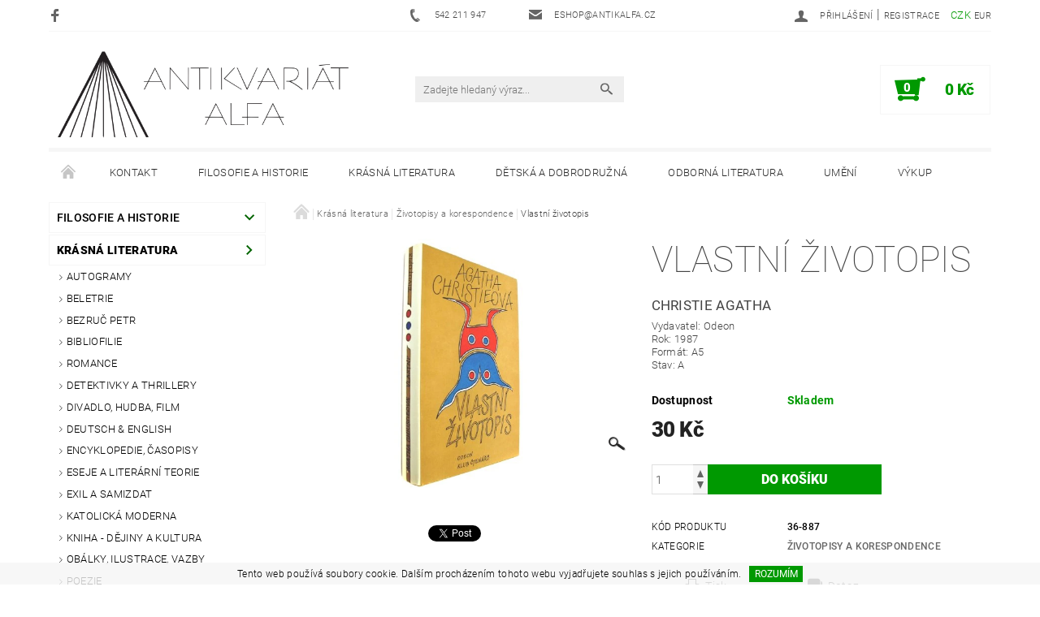

--- FILE ---
content_type: text/html; charset=utf-8
request_url: https://www.antikalfa.cz/vlastni-zivotopis-4/
body_size: 21866
content:
<!DOCTYPE html>
<html id="css" xml:lang='cs' lang='cs' class="external-fonts-loaded">
    <head>
        <link rel="preconnect" href="https://cdn.myshoptet.com" /><link rel="dns-prefetch" href="https://cdn.myshoptet.com" /><link rel="preload" href="https://cdn.myshoptet.com/prj/dist/master/cms/libs/jquery/jquery-1.11.3.min.js" as="script" />        <script>
dataLayer = [];
dataLayer.push({'shoptet' : {
    "pageId": 4504,
    "pageType": "productDetail",
    "currency": "CZK",
    "currencyInfo": {
        "decimalSeparator": ",",
        "exchangeRate": 1,
        "priceDecimalPlaces": 0,
        "symbol": "K\u010d",
        "symbolLeft": 0,
        "thousandSeparator": " "
    },
    "language": "cs",
    "projectId": 143321,
    "product": {
        "id": 196151,
        "guid": "507ee214-52d0-11e9-a065-0cc47a6c92bc",
        "hasVariants": false,
        "codes": [
            {
                "code": "36-887"
            }
        ],
        "code": "36-887",
        "name": "Vlastn\u00ed \u017eivotopis",
        "appendix": "",
        "weight": "0.4",
        "currentCategory": "Kr\u00e1sn\u00e1 literatura | \u017divotopisy a korespondence",
        "currentCategoryGuid": "8490bda1-6cce-11e9-a065-0cc47a6c92bc",
        "defaultCategory": "Kr\u00e1sn\u00e1 literatura | \u017divotopisy a korespondence",
        "defaultCategoryGuid": "8490bda1-6cce-11e9-a065-0cc47a6c92bc",
        "currency": "CZK",
        "priceWithVat": 30
    },
    "stocks": [
        {
            "id": 1,
            "title": "Antikvari\u00e1t Alfa",
            "isDeliveryPoint": 1,
            "visibleOnEshop": 1
        },
        {
            "id": "ext",
            "title": "Sklad",
            "isDeliveryPoint": 0,
            "visibleOnEshop": 1
        }
    ],
    "cartInfo": {
        "id": null,
        "freeShipping": false,
        "freeShippingFrom": 3000,
        "leftToFreeGift": {
            "formattedPrice": "0 K\u010d",
            "priceLeft": 0
        },
        "freeGift": false,
        "leftToFreeShipping": {
            "priceLeft": 3000,
            "dependOnRegion": 0,
            "formattedPrice": "3 000 K\u010d"
        },
        "discountCoupon": [],
        "getNoBillingShippingPrice": {
            "withoutVat": 0,
            "vat": 0,
            "withVat": 0
        },
        "cartItems": [],
        "taxMode": "ORDINARY"
    },
    "cart": [],
    "customer": {
        "priceRatio": 1,
        "priceListId": 1,
        "groupId": null,
        "registered": false,
        "mainAccount": false
    }
}});
</script>

        <meta http-equiv="content-type" content="text/html; charset=utf-8" />
        <title>Vlastní životopis - Antikvariát Alfa</title>

        <meta name="viewport" content="width=device-width, initial-scale=1.0" />
        <meta name="format-detection" content="telephone=no" />

        
            <meta property="og:type" content="website"><meta property="og:site_name" content="antikalfa.cz"><meta property="og:url" content="https://www.antikalfa.cz/vlastni-zivotopis-4/"><meta property="og:title" content="Vlastní životopis - Antikvariát Alfa"><meta name="author" content="Antikvariát Alfa"><meta name="web_author" content="Shoptet.cz"><meta name="dcterms.rightsHolder" content="www.antikalfa.cz"><meta name="robots" content="index,follow"><meta property="og:image" content="https://cdn.myshoptet.com/usr/www.antikalfa.cz/user/shop/big/196151_vlastni-zivotopis--autor-christie-agatha.jpg?5c9f3ada"><meta property="og:description" content="Vlastní životopis. Christie Agatha
Vydavatel: OdeonRok: 1987Formát: A5Stav: A"><meta name="description" content="Vlastní životopis. Christie Agatha
Vydavatel: OdeonRok: 1987Formát: A5Stav: A"><meta property="product:price:amount" content="30"><meta property="product:price:currency" content="CZK">
        


        
        <noscript>
            <style media="screen">
                #category-filter-hover {
                    display: block !important;
                }
            </style>
        </noscript>
        
    <link href="https://cdn.myshoptet.com/prj/dist/master/cms/templates/frontend_templates/shared/css/font-face/roboto.css" rel="stylesheet"><link href="https://cdn.myshoptet.com/prj/dist/master/shop/dist/font-shoptet-05.css.5fd2e4de7b3b9cde3d11.css" rel="stylesheet">    <script>
        var oldBrowser = false;
    </script>
    <!--[if lt IE 9]>
        <script src="https://cdnjs.cloudflare.com/ajax/libs/html5shiv/3.7.3/html5shiv.js"></script>
        <script>
            var oldBrowser = '<strong>Upozornění!</strong> Používáte zastaralý prohlížeč, který již není podporován. Prosím <a href="https://www.whatismybrowser.com/" target="_blank" rel="nofollow">aktualizujte svůj prohlížeč</a> a zvyšte své UX.';
        </script>
    <![endif]-->

        <style>:root {--color-primary: #656565;--color-primary-h: 0;--color-primary-s: 0%;--color-primary-l: 40%;--color-primary-hover: #036400;--color-primary-hover-h: 118;--color-primary-hover-s: 100%;--color-primary-hover-l: 20%;--color-secondary: #009901;--color-secondary-h: 120;--color-secondary-s: 100%;--color-secondary-l: 30%;--color-secondary-hover: #f6f6f6;--color-secondary-hover-h: 0;--color-secondary-hover-s: 0%;--color-secondary-hover-l: 96%;--color-tertiary: #000000;--color-tertiary-h: 0;--color-tertiary-s: 0%;--color-tertiary-l: 0%;--color-tertiary-hover: #000000;--color-tertiary-hover-h: 0;--color-tertiary-hover-s: 0%;--color-tertiary-hover-l: 0%;--color-header-background: #ffffff;--template-font: "Roboto";--template-headings-font: "Roboto";--header-background-url: none;--cookies-notice-background: #1A1937;--cookies-notice-color: #F8FAFB;--cookies-notice-button-hover: #f5f5f5;--cookies-notice-link-hover: #27263f;--templates-update-management-preview-mode-content: "Náhled aktualizací šablony je aktivní pro váš prohlížeč."}</style>

        <style>:root {--logo-x-position: 6px;--logo-y-position: 6px;--front-image-x-position: 0px;--front-image-y-position: 0px;}</style>

        <link href="https://cdn.myshoptet.com/prj/dist/master/shop/dist/main-05.css.1b62aa3d069f1dba0ebf.css" rel="stylesheet" media="screen" />

        <link rel="stylesheet" href="https://cdn.myshoptet.com/prj/dist/master/cms/templates/frontend_templates/_/css/print.css" media="print" />
                                            <link rel="canonical" href="https://www.antikalfa.cz/vlastni-zivotopis-4/" />
        
        
        
        
                
                    
                <script>var shoptet = shoptet || {};shoptet.abilities = {"about":{"generation":2,"id":"05"},"config":{"category":{"product":{"image_size":"detail_alt_1"}},"navigation_breakpoint":991,"number_of_active_related_products":2,"product_slider":{"autoplay":false,"autoplay_speed":3000,"loop":true,"navigation":true,"pagination":true,"shadow_size":0}},"elements":{"recapitulation_in_checkout":true},"feature":{"directional_thumbnails":false,"extended_ajax_cart":false,"extended_search_whisperer":false,"fixed_header":false,"images_in_menu":false,"product_slider":false,"simple_ajax_cart":true,"smart_labels":false,"tabs_accordion":false,"tabs_responsive":false,"top_navigation_menu":false,"user_action_fullscreen":false}};shoptet.design = {"template":{"name":"Rock","colorVariant":"Four"},"layout":{"homepage":"catalog3","subPage":"catalog3","productDetail":"catalog3"},"colorScheme":{"conversionColor":"#009901","conversionColorHover":"#f6f6f6","color1":"#656565","color2":"#036400","color3":"#000000","color4":"#000000"},"fonts":{"heading":"Roboto","text":"Roboto"},"header":{"backgroundImage":null,"image":null,"logo":"https:\/\/www.antikalfa.czuser\/logos\/antikalfa_logo_shoptet_size_full.png","color":"#ffffff"},"background":{"enabled":false,"color":null,"image":null}};shoptet.config = {};shoptet.events = {};shoptet.runtime = {};shoptet.content = shoptet.content || {};shoptet.updates = {};shoptet.messages = [];shoptet.messages['lightboxImg'] = "Obrázek";shoptet.messages['lightboxOf'] = "z";shoptet.messages['more'] = "Více";shoptet.messages['cancel'] = "Zrušit";shoptet.messages['removedItem'] = "Položka byla odstraněna z košíku.";shoptet.messages['discountCouponWarning'] = "Zapomněli jste uplatnit slevový kupón. Pro pokračování jej uplatněte pomocí tlačítka vedle vstupního pole, nebo jej smažte.";shoptet.messages['charsNeeded'] = "Prosím, použijte minimálně 3 znaky!";shoptet.messages['invalidCompanyId'] = "Neplané IČ, povoleny jsou pouze číslice";shoptet.messages['needHelp'] = "Potřebujete pomoc?";shoptet.messages['showContacts'] = "Zobrazit kontakty";shoptet.messages['hideContacts'] = "Skrýt kontakty";shoptet.messages['ajaxError'] = "Došlo k chybě; obnovte prosím stránku a zkuste to znovu.";shoptet.messages['variantWarning'] = "Zvolte prosím variantu produktu.";shoptet.messages['chooseVariant'] = "Zvolte variantu";shoptet.messages['unavailableVariant'] = "Tato varianta není dostupná a není možné ji objednat.";shoptet.messages['withVat'] = "včetně DPH";shoptet.messages['withoutVat'] = "bez DPH";shoptet.messages['toCart'] = "Do košíku";shoptet.messages['emptyCart'] = "Prázdný košík";shoptet.messages['change'] = "Změnit";shoptet.messages['chosenBranch'] = "Zvolená pobočka";shoptet.messages['validatorRequired'] = "Povinné pole";shoptet.messages['validatorEmail'] = "Prosím vložte platnou e-mailovou adresu";shoptet.messages['validatorUrl'] = "Prosím vložte platnou URL adresu";shoptet.messages['validatorDate'] = "Prosím vložte platné datum";shoptet.messages['validatorNumber'] = "Vložte číslo";shoptet.messages['validatorDigits'] = "Prosím vložte pouze číslice";shoptet.messages['validatorCheckbox'] = "Zadejte prosím všechna povinná pole";shoptet.messages['validatorConsent'] = "Bez souhlasu nelze odeslat.";shoptet.messages['validatorPassword'] = "Hesla se neshodují";shoptet.messages['validatorInvalidPhoneNumber'] = "Vyplňte prosím platné telefonní číslo bez předvolby.";shoptet.messages['validatorInvalidPhoneNumberSuggestedRegion'] = "Neplatné číslo — navržený region: %1";shoptet.messages['validatorInvalidCompanyId'] = "Neplatné IČ, musí být ve tvaru jako %1";shoptet.messages['validatorFullName'] = "Nezapomněli jste příjmení?";shoptet.messages['validatorHouseNumber'] = "Prosím zadejte správné číslo domu";shoptet.messages['validatorZipCode'] = "Zadané PSČ neodpovídá zvolené zemi";shoptet.messages['validatorShortPhoneNumber'] = "Telefonní číslo musí mít min. 8 znaků";shoptet.messages['choose-personal-collection'] = "Prosím vyberte místo doručení u osobního odběru, není zvoleno.";shoptet.messages['choose-external-shipping'] = "Upřesněte prosím vybraný způsob dopravy";shoptet.messages['choose-ceska-posta'] = "Pobočka České Pošty není určena, zvolte prosím některou";shoptet.messages['choose-hupostPostaPont'] = "Pobočka Maďarské pošty není vybrána, zvolte prosím nějakou";shoptet.messages['choose-postSk'] = "Pobočka Slovenské pošty není zvolena, vyberte prosím některou";shoptet.messages['choose-ulozenka'] = "Pobočka Uloženky nebyla zvolena, prosím vyberte některou";shoptet.messages['choose-zasilkovna'] = "Pobočka Zásilkovny nebyla zvolena, prosím vyberte některou";shoptet.messages['choose-ppl-cz'] = "Pobočka PPL ParcelShop nebyla vybrána, vyberte prosím jednu";shoptet.messages['choose-glsCz'] = "Pobočka GLS ParcelShop nebyla zvolena, prosím vyberte některou";shoptet.messages['choose-dpd-cz'] = "Ani jedna z poboček služby DPD Parcel Shop nebyla zvolená, prosím vyberte si jednu z možností.";shoptet.messages['watchdogType'] = "Je zapotřebí vybrat jednu z možností u sledování produktu.";shoptet.messages['watchdog-consent-required'] = "Musíte zaškrtnout všechny povinné souhlasy";shoptet.messages['watchdogEmailEmpty'] = "Prosím vyplňte e-mail";shoptet.messages['privacyPolicy'] = 'Musíte souhlasit s ochranou osobních údajů';shoptet.messages['amountChanged'] = '(množství bylo změněno)';shoptet.messages['unavailableCombination'] = 'Není k dispozici v této kombinaci';shoptet.messages['specifyShippingMethod'] = 'Upřesněte dopravu';shoptet.messages['PIScountryOptionMoreBanks'] = 'Možnost platby z %1 bank';shoptet.messages['PIScountryOptionOneBank'] = 'Možnost platby z 1 banky';shoptet.messages['PIScurrencyInfoCZK'] = 'V měně CZK lze zaplatit pouze prostřednictvím českých bank.';shoptet.messages['PIScurrencyInfoHUF'] = 'V měně HUF lze zaplatit pouze prostřednictvím maďarských bank.';shoptet.messages['validatorVatIdWaiting'] = "Ověřujeme";shoptet.messages['validatorVatIdValid'] = "Ověřeno";shoptet.messages['validatorVatIdInvalid'] = "DIČ se nepodařilo ověřit, i přesto můžete objednávku dokončit";shoptet.messages['validatorVatIdInvalidOrderForbid'] = "Zadané DIČ nelze nyní ověřit, protože služba ověřování je dočasně nedostupná. Zkuste opakovat zadání později, nebo DIČ vymažte s vaši objednávku dokončete v režimu OSS. Případně kontaktujte prodejce.";shoptet.messages['validatorVatIdInvalidOssRegime'] = "Zadané DIČ nemůže být ověřeno, protože služba ověřování je dočasně nedostupná. Vaše objednávka bude dokončena v režimu OSS. Případně kontaktujte prodejce.";shoptet.messages['previous'] = "Předchozí";shoptet.messages['next'] = "Následující";shoptet.messages['close'] = "Zavřít";shoptet.messages['imageWithoutAlt'] = "Tento obrázek nemá popisek";shoptet.messages['newQuantity'] = "Nové množství:";shoptet.messages['currentQuantity'] = "Aktuální množství:";shoptet.messages['quantityRange'] = "Prosím vložte číslo v rozmezí %1 a %2";shoptet.messages['skipped'] = "Přeskočeno";shoptet.messages.validator = {};shoptet.messages.validator.nameRequired = "Zadejte jméno a příjmení.";shoptet.messages.validator.emailRequired = "Zadejte e-mailovou adresu (např. jan.novak@example.com).";shoptet.messages.validator.phoneRequired = "Zadejte telefonní číslo.";shoptet.messages.validator.messageRequired = "Napište komentář.";shoptet.messages.validator.descriptionRequired = shoptet.messages.validator.messageRequired;shoptet.messages.validator.captchaRequired = "Vyplňte bezpečnostní kontrolu.";shoptet.messages.validator.consentsRequired = "Potvrďte svůj souhlas.";shoptet.messages.validator.scoreRequired = "Zadejte počet hvězdiček.";shoptet.messages.validator.passwordRequired = "Zadejte heslo, které bude obsahovat min. 4 znaky.";shoptet.messages.validator.passwordAgainRequired = shoptet.messages.validator.passwordRequired;shoptet.messages.validator.currentPasswordRequired = shoptet.messages.validator.passwordRequired;shoptet.messages.validator.birthdateRequired = "Zadejte datum narození.";shoptet.messages.validator.billFullNameRequired = "Zadejte jméno a příjmení.";shoptet.messages.validator.deliveryFullNameRequired = shoptet.messages.validator.billFullNameRequired;shoptet.messages.validator.billStreetRequired = "Zadejte název ulice.";shoptet.messages.validator.deliveryStreetRequired = shoptet.messages.validator.billStreetRequired;shoptet.messages.validator.billHouseNumberRequired = "Zadejte číslo domu.";shoptet.messages.validator.deliveryHouseNumberRequired = shoptet.messages.validator.billHouseNumberRequired;shoptet.messages.validator.billZipRequired = "Zadejte PSČ.";shoptet.messages.validator.deliveryZipRequired = shoptet.messages.validator.billZipRequired;shoptet.messages.validator.billCityRequired = "Zadejte název města.";shoptet.messages.validator.deliveryCityRequired = shoptet.messages.validator.billCityRequired;shoptet.messages.validator.companyIdRequired = "Zadejte IČ.";shoptet.messages.validator.vatIdRequired = "Zadejte DIČ.";shoptet.messages.validator.billCompanyRequired = "Zadejte název společnosti.";shoptet.messages['loading'] = "Načítám…";shoptet.messages['stillLoading'] = "Stále načítám…";shoptet.messages['loadingFailed'] = "Načtení se nezdařilo. Zkuste to znovu.";shoptet.messages['productsSorted'] = "Produkty seřazeny.";shoptet.messages['formLoadingFailed'] = "Formulář se nepodařilo načíst. Zkuste to prosím znovu.";shoptet.messages.moreInfo = "Více informací";shoptet.config.showAdvancedOrder = true;shoptet.config.orderingProcess = {active: false,step: false};shoptet.config.documentsRounding = '3';shoptet.config.documentPriceDecimalPlaces = '0';shoptet.config.thousandSeparator = ' ';shoptet.config.decSeparator = ',';shoptet.config.decPlaces = '0';shoptet.config.decPlacesSystemDefault = '2';shoptet.config.currencySymbol = 'Kč';shoptet.config.currencySymbolLeft = '0';shoptet.config.defaultVatIncluded = 1;shoptet.config.defaultProductMaxAmount = 9999;shoptet.config.inStockAvailabilityId = -1;shoptet.config.defaultProductMaxAmount = 9999;shoptet.config.inStockAvailabilityId = -1;shoptet.config.cartActionUrl = '/action/Cart';shoptet.config.advancedOrderUrl = '/action/Cart/GetExtendedOrder/';shoptet.config.cartContentUrl = '/action/Cart/GetCartContent/';shoptet.config.stockAmountUrl = '/action/ProductStockAmount/';shoptet.config.addToCartUrl = '/action/Cart/addCartItem/';shoptet.config.removeFromCartUrl = '/action/Cart/deleteCartItem/';shoptet.config.updateCartUrl = '/action/Cart/setCartItemAmount/';shoptet.config.addDiscountCouponUrl = '/action/Cart/addDiscountCoupon/';shoptet.config.setSelectedGiftUrl = '/action/Cart/setSelectedGift/';shoptet.config.rateProduct = '/action/ProductDetail/RateProduct/';shoptet.config.customerDataUrl = '/action/OrderingProcess/step2CustomerAjax/';shoptet.config.registerUrl = '/registrace/';shoptet.config.agreementCookieName = 'site-agreement';shoptet.config.cookiesConsentUrl = '/action/CustomerCookieConsent/';shoptet.config.cookiesConsentIsActive = 0;shoptet.config.cookiesConsentOptAnalytics = 'analytics';shoptet.config.cookiesConsentOptPersonalisation = 'personalisation';shoptet.config.cookiesConsentOptNone = 'none';shoptet.config.cookiesConsentRefuseDuration = 7;shoptet.config.cookiesConsentName = 'CookiesConsent';shoptet.config.agreementCookieExpire = 30;shoptet.config.cookiesConsentSettingsUrl = '/cookies-settings/';shoptet.config.fonts = {"google":{"attributes":"100,300,400,500,700,900:latin-ext","families":["Roboto"],"urls":["https:\/\/cdn.myshoptet.com\/prj\/dist\/master\/cms\/templates\/frontend_templates\/shared\/css\/font-face\/roboto.css"]},"custom":{"families":["shoptet"],"urls":["https:\/\/cdn.myshoptet.com\/prj\/dist\/master\/shop\/dist\/font-shoptet-05.css.5fd2e4de7b3b9cde3d11.css"]}};shoptet.config.mobileHeaderVersion = '1';shoptet.config.fbCAPIEnabled = false;shoptet.config.fbPixelEnabled = false;shoptet.config.fbCAPIUrl = '/action/FacebookCAPI/';shoptet.content.regexp = /strana-[0-9]+[\/]/g;shoptet.content.colorboxHeader = '<div class="colorbox-html-content">';shoptet.content.colorboxFooter = '</div>';shoptet.customer = {};shoptet.csrf = shoptet.csrf || {};shoptet.csrf.token = 'csrf_5xxNgFRZb852a286b02075e9';shoptet.csrf.invalidTokenModal = '<div><h2>Přihlaste se prosím znovu</h2><p>Omlouváme se, ale Váš CSRF token pravděpodobně vypršel. Abychom mohli udržet Vaši bezpečnost na co největší úrovni potřebujeme, abyste se znovu přihlásili.</p><p>Děkujeme za pochopení.</p><div><a href="/login/?backTo=%2Fvlastni-zivotopis-4%2F">Přihlášení</a></div></div> ';shoptet.csrf.formsSelector = 'csrf-enabled';shoptet.csrf.submitListener = true;shoptet.csrf.validateURL = '/action/ValidateCSRFToken/Index/';shoptet.csrf.refreshURL = '/action/RefreshCSRFTokenNew/Index/';shoptet.csrf.enabled = true;shoptet.config.googleAnalytics ||= {};shoptet.config.googleAnalytics.isGa4Enabled = true;shoptet.config.googleAnalytics.route ||= {};shoptet.config.googleAnalytics.route.ua = "UA";shoptet.config.googleAnalytics.route.ga4 = "GA4";shoptet.config.ums_a11y_category_page = true;shoptet.config.discussion_rating_forms = false;shoptet.config.ums_forms_redesign = false;shoptet.config.showPriceWithoutVat = '';shoptet.config.ums_a11y_login = false;</script>
        <script src="https://cdn.myshoptet.com/prj/dist/master/cms/libs/jquery/jquery-1.11.3.min.js"></script><script src="https://cdn.myshoptet.com/prj/dist/master/cms/libs/jquery/jquery-migrate-1.4.1.min.js"></script><script src="https://cdn.myshoptet.com/prj/dist/master/cms/libs/jquery/jquery-ui-1.8.24.min.js"></script>
    <script src="https://cdn.myshoptet.com/prj/dist/master/shop/dist/main-05.js.8c719cec2608516bd9d7.js"></script>
<script src="https://cdn.myshoptet.com/prj/dist/master/shop/dist/shared-2g.js.aa13ef3ecca51cd89ec5.js"></script><script src="https://cdn.myshoptet.com/prj/dist/master/cms/libs/jqueryui/i18n/datepicker-cs.js"></script><script>if (window.self !== window.top) {const script = document.createElement('script');script.type = 'module';script.src = "https://cdn.myshoptet.com/prj/dist/master/shop/dist/editorPreview.js.e7168e827271d1c16a1d.js";document.body.appendChild(script);}</script>        <script>
            jQuery.extend(jQuery.cybergenicsFormValidator.messages, {
                required: "Povinné pole",
                email: "Prosím vložte platnou e-mailovou adresu",
                url: "Prosím vložte platnou URL adresu",
                date: "Prosím vložte platné datum",
                number: "Vložte číslo",
                digits: "Prosím vložte pouze číslice",
                checkbox: "Zadejte prosím všechna povinná pole",
                validatorConsent: "Bez souhlasu nelze odeslat.",
                password: "Hesla se neshodují",
                invalidPhoneNumber: "Vyplňte prosím platné telefonní číslo bez předvolby.",
                invalidCompanyId: 'Nevalidní IČ, musí mít přesně 8 čísel (před kratší IČ lze dát nuly)',
                fullName: "Nezapomněli jste příjmení?",
                zipCode: "Zadané PSČ neodpovídá zvolené zemi",
                houseNumber: "Prosím zadejte správné číslo domu",
                shortPhoneNumber: "Telefonní číslo musí mít min. 8 znaků",
                privacyPolicy: "Musíte souhlasit s ochranou osobních údajů"
            });
        </script>
                                    
                
        
        <!-- User include -->
                <!-- project html code header -->
<link rel="apple-touch-icon" sizes="180x180" href="/user/documents/apple-touch-icon.png">
<link rel="icon" type="image/png" href="/user/documents/favicon-32x32.png" sizes="32x32">
<link rel="icon" type="image/png" href="/user/documents/favicon-16x16.png" sizes="16x16">
<link rel="manifest" href="/user/documents/manifest.json">
<link rel="mask-icon" href="/user/documents/safari-pinned-tab.svg" color="#5bbad5">
<link rel="shortcut icon" href="/user/documents/favicon.ico">
<meta name="msapplication-config" content="/user/documents/browserconfig.xml">
<meta name="theme-color" content="#ffffff">
<style>
@media screen and (max-width: 40em) {
	.p-type-descr {
		display: block;
	}
}

.product-detail-short-descr h2 {
font-size: 1.2em;
font-weight: normal;
}

.product-card-hover-content h2 {
font-size: 0.875rem;
font-weight: 300;
}

/* Odstrani ozdobne linky - piktogramy mezi produkty a na homepage 
#welcome::before, 
.decor-delimeter::before {
	content: none;
}
*/

/*
.p-cat-availability {
margin-left: 25%;
}
*/
</style>

        <!-- /User include -->
                                <!-- Global site tag (gtag.js) - Google Analytics -->
    <script async src="https://www.googletagmanager.com/gtag/js?id=UA-3645874-1"></script>
    <script>
        
        window.dataLayer = window.dataLayer || [];
        function gtag(){dataLayer.push(arguments);}
        

        
        gtag('js', new Date());

                gtag('config', 'UA-3645874-1', { 'groups': "UA" });
        
        
        
        
        
        
        
        
                gtag('set', 'currency', 'CZK');

        gtag('event', 'view_item', {
            "send_to": "UA",
            "items": [
                {
                    "id": "36-887",
                    "name": "Vlastn\u00ed \u017eivotopis",
                    "category": "Kr\u00e1sn\u00e1 literatura \/ \u017divotopisy a korespondence",
                                                            "price": 30
                }
            ]
        });
        
        
        
        
        
        
        
        
        
        
        
        
        document.addEventListener('DOMContentLoaded', function() {
            if (typeof shoptet.tracking !== 'undefined') {
                for (var id in shoptet.tracking.bannersList) {
                    gtag('event', 'view_promotion', {
                        "send_to": "UA",
                        "promotions": [
                            {
                                "id": shoptet.tracking.bannersList[id].id,
                                "name": shoptet.tracking.bannersList[id].name,
                                "position": shoptet.tracking.bannersList[id].position
                            }
                        ]
                    });
                }
            }

            shoptet.consent.onAccept(function(agreements) {
                if (agreements.length !== 0) {
                    console.debug('gtag consent accept');
                    var gtagConsentPayload =  {
                        'ad_storage': agreements.includes(shoptet.config.cookiesConsentOptPersonalisation)
                            ? 'granted' : 'denied',
                        'analytics_storage': agreements.includes(shoptet.config.cookiesConsentOptAnalytics)
                            ? 'granted' : 'denied',
                                                                                                'ad_user_data': agreements.includes(shoptet.config.cookiesConsentOptPersonalisation)
                            ? 'granted' : 'denied',
                        'ad_personalization': agreements.includes(shoptet.config.cookiesConsentOptPersonalisation)
                            ? 'granted' : 'denied',
                        };
                    console.debug('update consent data', gtagConsentPayload);
                    gtag('consent', 'update', gtagConsentPayload);
                    dataLayer.push(
                        { 'event': 'update_consent' }
                    );
                }
            });
        });
    </script>

                
                                                    </head>
    <body class="desktop id-4504 in-zivotopisy-a-korespondence template-05 type-product type-detail page-detail ajax-add-to-cart">
    
        <div id="fb-root"></div>
        <script>
            window.fbAsyncInit = function() {
                FB.init({
//                    appId            : 'your-app-id',
                    autoLogAppEvents : true,
                    xfbml            : true,
                    version          : 'v19.0'
                });
            };
        </script>
        <script async defer crossorigin="anonymous" src="https://connect.facebook.net/cs_CZ/sdk.js"></script>
    
        
    
    <div id="main-wrapper">
        <div id="main-wrapper-in" class="large-12 medium-12 small-12">
            <div id="main" class="large-12 medium-12 small-12 row">

                

                <div id="header" class="large-12 medium-12 small-12 columns">
                    <header id="header-in" class="large-12 medium-12 small-12 row collapse">
                        
<div class="row header-info">
                <div class="large-4 medium-2  small-12 left hide-for-small">
                            <span class="checkout-facebook header-social-icon">
                    <a href="https://www.facebook.com/antikvariatalfa/" title="Facebook" target="_blank">&nbsp;</a>
                </span>
                                </div>
        
        <div class="large-4 medium-6 small-6 columns currable">

            <div class="row collapse header-contacts">
                                                                                        <div class="large-6 tac medium-6 small-12 header-phone columns left">
                        <a href="tel:542211947" title="Telefon"><span>542 211 947</span></a>
                    </div>
                                                    <div class="large-6 tac medium-6 small-12 header-email columns left">
                                                    <a href="mailto:eshop@antikalfa.cz"><span>eshop@antikalfa.cz</span></a>
                                            </div>
                            </div>
        </div>
    
    <div class="large-4 medium-4 small-6 left top-links-holder">
                            <div id="langs-curr">
                                    <a href="/action/Currency/changeCurrency/?currencyCode=CZK" title="CZK" class="active" rel="nofollow">CZK</a>
                                    <a href="/action/Currency/changeCurrency/?currencyCode=EUR" title="EUR" rel="nofollow">EUR</a>
                            </div>
                        <div id="top-links">
            <span class="responsive-mobile-visible responsive-all-hidden box-account-links-trigger-wrap">
                <span class="box-account-links-trigger"></span>
            </span>
            <ul class="responsive-mobile-hidden box-account-links list-inline list-reset">
                
                                                                                                        <li>
                                    <a class="icon-account-login" href="/login/?backTo=%2Fvlastni-zivotopis-4%2F" title="Přihlášení" data-testid="signin" rel="nofollow"><span>Přihlášení</span></a>
                                </li>
                                <li>
                                    <span class="responsive-mobile-hidden"> |</span>
                                    <a href="/registrace/" title="Registrace" data-testid="headerSignup" rel="nofollow">Registrace</a>
                                </li>
                                                                                        
            </ul>
        </div>
    </div>
</div>
<div class="header-center row">
    
    <div class="large-4 medium-4 small-6">
                                <a href="/" title="Antikvariát Alfa" id="logo" data-testid="linkWebsiteLogo"><img src="https://cdn.myshoptet.com/usr/www.antikalfa.cz/user/logos/antikalfa_logo_shoptet_size_full.png" alt="Antikvariát Alfa" /></a>
    </div>
    
    <div class="large-4 medium-4 small-12">
                <div class="searchform large-8 medium-12 small-12" itemscope itemtype="https://schema.org/WebSite">
            <meta itemprop="headline" content="Životopisy a korespondence"/>
<meta itemprop="url" content="https://www.antikalfa.cz"/>
        <meta itemprop="text" content="Vlastní životopis. Christie Agatha Vydavatel: OdeonRok: 1987Formát: A5Stav: A"/>

            <form class="search-whisperer-wrap-v1 search-whisperer-wrap" action="/action/ProductSearch/prepareString/" method="post" itemprop="potentialAction" itemscope itemtype="https://schema.org/SearchAction" data-testid="searchForm">
                <fieldset>
                    <meta itemprop="target" content="https://www.antikalfa.cz/vyhledavani/?string={string}"/>
                    <div class="large-10 medium-8 small-10 left">
                        <input type="hidden" name="language" value="cs" />
                        <input type="search" name="string" itemprop="query-input" class="s-word" placeholder="Zadejte hledaný výraz..." autocomplete="off" data-testid="searchInput" />
                    </div>
                    <div class="tar large-2 medium-4 small-2 left">
                        <input type="submit" value="Hledat" class="b-search" data-testid="searchBtn" />
                    </div>
                    <div class="search-whisperer-container-js"></div>
                    <div class="search-notice large-12 medium-12 small-12" data-testid="searchMsg">Prosím, použijte minimálně 3 znaky!</div>
                </fieldset>
            </form>
        </div>
    </div>
    
    <div class="large-4 medium-4 small-6 tar">
                                
                        <div class="place-cart-here">
                <div id="header-cart-wrapper" class="header-cart-wrapper menu-element-wrap">
    <a href="/kosik/" id="header-cart" class="header-cart" data-testid="headerCart" rel="nofollow">
        
        
    <strong class="header-cart-count" data-testid="headerCartCount">
        <span>
                            0
                    </span>
    </strong>

        <strong class="header-cart-price" data-testid="headerCartPrice">
            0 Kč
        </strong>
    </a>

    <div id="cart-recapitulation" class="cart-recapitulation menu-element-submenu align-right hover-hidden" data-testid="popupCartWidget">
                    <div class="cart-reca-single darken tac" data-testid="cartTitle">
                Váš nákupní košík je prázdný            </div>
            </div>
</div>
            </div>
            </div>
    
</div>

             <nav id="menu" class="large-12 medium-12 small-12"><ul class="inline-list list-inline valign-top-inline left"><li class="first-line"><a href="/" id="a-home" data-testid="headerMenuItem">Úvodní stránka</a></li><li class="menu-item-29">    <a href="/kontakt/"  data-testid="headerMenuItem">
        Kontakt
    </a>
</li><li class="menu-item-5332 navigation-submenu-trigger-wrap icon-menu-arrow-wrap">        <a href="/filosofie-a-historie/" data-testid="headerMenuItem">
                    <span class="navigation-submenu-trigger icon-menu-arrow-down icon-menu-arrow"></span>
                Filosofie a historie
    </a>
        <ul class="navigation-submenu navigation-menu">
                    <li class="menu-item-4366">
                <a href="/antika/" >Antika</a>
            </li>
                    <li class="menu-item-4666">
                <a href="/filosofie-a-mytologie/" >Filosofie a mytologie</a>
            </li>
                    <li class="menu-item-4771">
                <a href="/judaika/" >Judaika</a>
            </li>
                    <li class="menu-item-4552">
                <a href="/nabozenstvi-a-mystika/" >Náboženství a mystika</a>
            </li>
                    <li class="menu-item-4630">
                <a href="/esoterika-a-okultismus/" >Esoterika a okultismus</a>
            </li>
                    <li class="menu-item-4561">
                <a href="/historie/" >Historie</a>
            </li>
                    <li class="menu-item-4609">
                <a href="/mistopis-a-narodopis/" >Místopis a národopis</a>
            </li>
                    <li class="menu-item-4435">
                <a href="/politologie-a-totalita/" >Politologie a totalita</a>
            </li>
                    <li class="menu-item-4516">
                <a href="/militaria/" >Militaria</a>
            </li>
                    <li class="menu-item-4402">
                <a href="/brunensia/" >Brunensia</a>
            </li>
                    <li class="menu-item-5447">
                <a href="/pragensia/" >Pragensia</a>
            </li>
            </ul>
    </li><li class="menu-item-5335 navigation-submenu-trigger-wrap icon-menu-arrow-wrap">        <a href="/krasna-literatura/" data-testid="headerMenuItem">
                    <span class="navigation-submenu-trigger icon-menu-arrow-down icon-menu-arrow"></span>
                Krásná literatura
    </a>
        <ul class="navigation-submenu navigation-menu">
                    <li class="menu-item-4351">
                <a href="/autogramy/" >Autogramy</a>
            </li>
                    <li class="menu-item-4309">
                <a href="/beletrie/" >Beletrie</a>
            </li>
                    <li class="menu-item-5618">
                <a href="/bezruc-petr-2/" >Bezruč Petr</a>
            </li>
                    <li class="menu-item-4291">
                <a href="/bibliofilie/" >Bibliofilie</a>
            </li>
                    <li class="menu-item-4660">
                <a href="/romance/" >Romance</a>
            </li>
                    <li class="menu-item-4390">
                <a href="/detektivky-a-thrillery/" >Detektivky a thrillery</a>
            </li>
                    <li class="menu-item-4372">
                <a href="/divadlo-hudba-film/" >Divadlo, hudba, film</a>
            </li>
                    <li class="menu-item-4414">
                <a href="/deutsch-english/" >Deutsch &amp; English</a>
            </li>
                    <li class="menu-item-5068">
                <a href="/encyklopedie-casopisy/" >Encyklopedie, časopisy</a>
            </li>
                    <li class="menu-item-4726">
                <a href="/eseje-a-literarni-teorie/" >Eseje a literární teorie</a>
            </li>
                    <li class="menu-item-4876">
                <a href="/exil-a-samizdat/" >Exil a samizdat</a>
            </li>
                    <li class="menu-item-5478">
                <a href="/katolicka-moderna-2/" >Katolická moderna</a>
            </li>
                    <li class="menu-item-4450">
                <a href="/kniha-dejiny-a-kultura/" >Kniha - dějiny a kultura</a>
            </li>
                    <li class="menu-item-5248">
                <a href="/obalky-ilustrace-vazby-podpisy-1-vydani/" >Obálky, ilustrace, vazby</a>
            </li>
                    <li class="menu-item-4327">
                <a href="/poezie/" >Poezie</a>
            </li>
                    <li class="menu-item-4579">
                <a href="/stare-tisky/" >Staré tisky</a>
            </li>
                    <li class="menu-item-4840">
                <a href="/ziva-dila-minulosti/" >Živá díla minulosti</a>
            </li>
                    <li class="menu-item-4504">
                <a href="/zivotopisy-a-korespondence/" >Životopisy a korespondence</a>
            </li>
            </ul>
    </li><li class="menu-item-5338 navigation-submenu-trigger-wrap icon-menu-arrow-wrap">        <a href="/detska-a-dobrodruzna/" data-testid="headerMenuItem">
                    <span class="navigation-submenu-trigger icon-menu-arrow-down icon-menu-arrow"></span>
                Dětská a dobrodružná
    </a>
        <ul class="navigation-submenu navigation-menu">
                    <li class="menu-item-4315">
                <a href="/pohadky-a-detske-knihy/" >Pohádky a dětské knihy</a>
            </li>
                    <li class="menu-item-5239">
                <a href="/dobrodruzna-literatura/" >Dobrodružná literatura</a>
            </li>
                    <li class="menu-item-4303">
                <a href="/sci-fi-a-fantasy/" >Sci-fi a fantasy</a>
            </li>
                    <li class="menu-item-4732">
                <a href="/komiks/" >Komiks</a>
            </li>
            </ul>
    </li><li class="menu-item-5341 navigation-submenu-trigger-wrap icon-menu-arrow-wrap">        <a href="/odborna-literatura/" data-testid="headerMenuItem">
                    <span class="navigation-submenu-trigger icon-menu-arrow-down icon-menu-arrow"></span>
                Odborná literatura
    </a>
        <ul class="navigation-submenu navigation-menu">
                    <li class="menu-item-5592">
                <a href="/astronomie-3/" >Astronomie</a>
            </li>
                    <li class="menu-item-5435">
                <a href="/antropologie--paleontologie-a-archeologie/" >Antropologie a archeologie</a>
            </li>
                    <li class="menu-item-4615">
                <a href="/cestopisy-a-pruvodce/" >Cestopisy a průvodce</a>
            </li>
                    <li class="menu-item-4537">
                <a href="/doprava/" >Doprava</a>
            </li>
                    <li class="menu-item-4528">
                <a href="/ekologie-a-etologie/" >Ekologie a etologie</a>
            </li>
                    <li class="menu-item-4522">
                <a href="/ekonomie/" >Ekonomie</a>
            </li>
                    <li class="menu-item-4426">
                <a href="/fauna-a-flora/" >Fauna a flóra</a>
            </li>
                    <li class="menu-item-4636">
                <a href="/gastronomie/" >Gastronomie</a>
            </li>
                    <li class="menu-item-4756">
                <a href="/geologie-a-geografie/" >Geologie a geografie</a>
            </li>
                    <li class="menu-item-4510">
                <a href="/hobby-moda-sport/" >Hobby, móda, sport</a>
            </li>
                    <li class="menu-item-4333">
                <a href="/lekarstvi-a-biologie/" >Lékařství a biologie</a>
            </li>
                    <li class="menu-item-4594">
                <a href="/matematika-fyzika-chemie/" >Matematika, fyzika, chemie</a>
            </li>
                    <li class="menu-item-4648">
                <a href="/motivacni-a-lecitelstvi/" >Motivační a léčitelství</a>
            </li>
                    <li class="menu-item-4462">
                <a href="/pedagogika-a-etiketa/" >Pedagogika a etiketa</a>
            </li>
                    <li class="menu-item-4468">
                <a href="/psychologie-a-sociologie/" >Psychologie a sociologie</a>
            </li>
                    <li class="menu-item-5530">
                <a href="/pravo-a-kriminologie/" >Právo a kriminologie</a>
            </li>
                    <li class="menu-item-5459">
                <a href="/technika-a-remesla/" >Technika a řemesla</a>
            </li>
                    <li class="menu-item-4396">
                <a href="/ucebnice-a-slovniky/" >Učebnice a slovníky</a>
            </li>
            </ul>
    </li><li class="menu-item-5314 navigation-submenu-trigger-wrap icon-menu-arrow-wrap">        <a href="/umeni/" data-testid="headerMenuItem">
                    <span class="navigation-submenu-trigger icon-menu-arrow-down icon-menu-arrow"></span>
                Umění
    </a>
        <ul class="navigation-submenu navigation-menu">
                    <li class="menu-item-4690">
                <a href="/architektura-a-design/" >Architektura</a>
            </li>
                    <li class="menu-item-5646">
                <a href="/pamatkova-pece/" >Památková péče</a>
            </li>
                    <li class="menu-item-4408">
                <a href="/uzite-umeni/" >Užité umění</a>
            </li>
                    <li class="menu-item-4444">
                <a href="/vytvarne-umeni/" >Výtvarné umění</a>
            </li>
                    <li class="menu-item-4588">
                <a href="/fotografie/" >Fotografie</a>
            </li>
                    <li class="menu-item-5278">
                <a href="/devocionalie-a-prani/" >Devocionálie a přání</a>
            </li>
                    <li class="menu-item-4672">
                <a href="/kouzlo-stare-fotografie/" >Kouzlo staré fotografie</a>
            </li>
                    <li class="menu-item-4483">
                <a href="/pohlednice/" >Pohlednice</a>
            </li>
                    <li class="menu-item-4882">
                <a href="/dekorativni-grafika/" >Dekorativní grafika</a>
            </li>
                    <li class="menu-item-4852">
                <a href="/graficke-cykly/" >Grafické cykly</a>
            </li>
                    <li class="menu-item-4456">
                <a href="/plakaty-a-reklama/" >Plakáty a reklama</a>
            </li>
                    <li class="menu-item-4474">
                <a href="/mapy-a-atlasy/" >Mapy a atlasy</a>
            </li>
                    <li class="menu-item-4888">
                <a href="/veduty-a-portrety/" >Veduty a portréty</a>
            </li>
                    <li class="menu-item-4357">
                <a href="/grafika-a-kresba/" >Grafika a kresba</a>
            </li>
            </ul>
    </li><li class="menu-item-2188">    <a href="/vykup/"  data-testid="headerMenuItem">
        Výkup
    </a>
</li><li class="menu-item-2191">    <a href="/ceny-dopravy/"  data-testid="headerMenuItem">
        Doprava
    </a>
</li><li class="menu-item-2197">    <a href="/moznosti-platby/"  data-testid="headerMenuItem">
        Platba
    </a>
</li><li class="menu-item-27">    <a href="/o-nakupu/"  data-testid="headerMenuItem">
        O nákupu
    </a>
</li><li class="menu-item-5412">    <a href="/o-antikvariatu-alfa/"  data-testid="headerMenuItem">
        O Antikvariátu Alfa
    </a>
</li><li class="menu-item--51">    <a href="/hodnoceni-obchodu/"  data-testid="headerMenuItem">
        Hodnocení obchodu
    </a>
</li><li class="menu-item-39">    <a href="/obchodni-podminky/"  data-testid="headerMenuItem">
        Obchodní podmínky
    </a>
</li><li class="menu-item-5421">    <a href="/informacni-memorandum/"  data-testid="headerMenuItem">
        Informační memorandum
    </a>
</li></ul><div id="menu-helper-wrapper"><div id="menu-helper" data-testid="hamburgerMenu">&nbsp;</div><ul id="menu-helper-box"></ul></div></nav>

<script>
$(document).ready(function() {
    checkSearchForm($('.searchform'), "Prosím, použijte minimálně 3 znaky!");
});
var userOptions = {
    carousel : {
        stepTimer : 5000,
        fadeTimer : 800
    }
};
</script>


                    </header>
                </div>
                <div id="main-in" class="large-12 medium-12 small-12 columns">
                    <div id="main-in-in" class="large-12 medium-12 small-12">
                        
                        <div id="content" class="large-12 medium-12 small-12 row">
                            
                                                                    <aside id="column-l" class="large-3 medium-3 small-12 columns sidebar">
                                        <div id="column-l-in">
                                                                                                                                                <div class="box-even">
                        
<div id="categories">
                        <div class="categories cat-01 expandable" id="cat-5332">
                <div class="topic"><a href="/filosofie-a-historie/">Filosofie a historie</a></div>
        
<ul >
                <li ><a href="/antika/" title="Antika">Antika</a>
            </li>             <li ><a href="/filosofie-a-mytologie/" title="Filosofie a mytologie">Filosofie a mytologie</a>
            </li>             <li ><a href="/judaika/" title="Judaika">Judaika</a>
            </li>             <li ><a href="/nabozenstvi-a-mystika/" title="Náboženství a mystika">Náboženství a mystika</a>
            </li>             <li ><a href="/esoterika-a-okultismus/" title="Esoterika a okultismus">Esoterika a okultismus</a>
            </li>             <li class="expandable"><a href="/historie/" title="Historie">Historie</a>
            </li>             <li class="expandable"><a href="/mistopis-a-narodopis/" title="Místopis a národopis">Místopis a národopis</a>
            </li>             <li class="expandable"><a href="/politologie-a-totalita/" title="Politologie a totalita">Politologie a totalita</a>
            </li>             <li ><a href="/militaria/" title="Militaria">Militaria</a>
            </li>             <li ><a href="/brunensia/" title="Brunensia">Brunensia</a>
            </li>             <li ><a href="/pragensia/" title="Pragensia">Pragensia</a>
                            </li>     </ul> 
    </div>
            <div class="categories cat-02 expandable cat-active expanded" id="cat-5335">
                <div class="topic"><a href="/krasna-literatura/" class="expanded">Krásná literatura</a></div>
        
<ul class="expanded">
                <li class="expandable"><a href="/autogramy/" title="Autogramy">Autogramy</a>
            </li>             <li class="expandable"><a href="/beletrie/" title="Beletrie">Beletrie</a>
            </li>             <li ><a href="/bezruc-petr-2/" title="Bezruč Petr">Bezruč Petr</a>
                            </li>             <li ><a href="/bibliofilie/" title="Bibliofilie">Bibliofilie</a>
            </li>             <li ><a href="/romance/" title="Romance">Romance</a>
            </li>             <li ><a href="/detektivky-a-thrillery/" title="Detektivky a thrillery">Detektivky a thrillery</a>
            </li>             <li ><a href="/divadlo-hudba-film/" title="Divadlo, hudba, film">Divadlo, hudba, film</a>
            </li>             <li class="expandable"><a href="/deutsch-english/" title="Deutsch &amp; English">Deutsch &amp; English</a>
            </li>             <li ><a href="/encyklopedie-casopisy/" title="Encyklopedie, časopisy">Encyklopedie, časopisy</a>
            </li>             <li ><a href="/eseje-a-literarni-teorie/" title="Eseje a literární teorie">Eseje a literární teorie</a>
            </li>             <li ><a href="/exil-a-samizdat/" title="Exil a samizdat">Exil a samizdat</a>
            </li>             <li ><a href="/katolicka-moderna-2/" title="Katolická moderna">Katolická moderna</a>
                            </li>             <li ><a href="/kniha-dejiny-a-kultura/" title="Kniha - dějiny a kultura">Kniha - dějiny a kultura</a>
            </li>             <li ><a href="/obalky-ilustrace-vazby-podpisy-1-vydani/" title="Obálky, ilustrace, vazby, podpisy, 1. vydání">Obálky, ilustrace, vazby</a>
            </li>             <li class="expandable"><a href="/poezie/" title="Poezie">Poezie</a>
            </li>             <li ><a href="/stare-tisky/" title="Staré tisky">Staré tisky</a>
            </li>             <li ><a href="/ziva-dila-minulosti/" title="Živá díla minulosti">Živá díla minulosti</a>
            </li>             <li class="active  expanded"><a href="/zivotopisy-a-korespondence/" title="Životopisy a korespondence">Životopisy a korespondence</a>
                            </li>     </ul> 
    </div>
            <div class="categories cat-01 expandable" id="cat-5338">
                <div class="topic"><a href="/detska-a-dobrodruzna/">Dětská a dobrodružná</a></div>
        
<ul >
                <li class="expandable"><a href="/pohadky-a-detske-knihy/" title="Pohádky a dětské knihy">Pohádky a dětské knihy</a>
            </li>             <li class="expandable"><a href="/dobrodruzna-literatura/" title="Dobrodružná literatura">Dobrodružná literatura</a>
            </li>             <li ><a href="/sci-fi-a-fantasy/" title="Sci-fi a fantasy">Sci-fi a fantasy</a>
            </li>             <li ><a href="/komiks/" title="Komiks">Komiks</a>
            </li>     </ul> 
    </div>
            <div class="categories cat-02 expandable" id="cat-5341">
                <div class="topic"><a href="/odborna-literatura/">Odborná literatura</a></div>
        
<ul >
                <li ><a href="/astronomie-3/" title="Astronomie">Astronomie</a>
                            </li>             <li ><a href="/antropologie--paleontologie-a-archeologie/" title="Antropologie, paleontologie a archeologie">Antropologie a archeologie</a>
                            </li>             <li class="expandable"><a href="/cestopisy-a-pruvodce/" title="Cestopisy a průvodce">Cestopisy a průvodce</a>
            </li>             <li ><a href="/doprava/" title="Doprava">Doprava</a>
            </li>             <li ><a href="/ekologie-a-etologie/" title="Ekologie a etologie">Ekologie a etologie</a>
            </li>             <li ><a href="/ekonomie/" title="Ekonomie">Ekonomie</a>
            </li>             <li class="expandable"><a href="/fauna-a-flora/" title="Fauna a flóra">Fauna a flóra</a>
            </li>             <li ><a href="/gastronomie/" title="Gastronomie">Gastronomie</a>
            </li>             <li ><a href="/geologie-a-geografie/" title="Geologie a geografie">Geologie a geografie</a>
            </li>             <li ><a href="/hobby-moda-sport/" title="Hobby, móda, sport">Hobby, móda, sport</a>
            </li>             <li ><a href="/lekarstvi-a-biologie/" title="Lékařství a biologie">Lékařství a biologie</a>
            </li>             <li ><a href="/matematika-fyzika-chemie/" title="Matematika, fyzika, chemie, IT, populárně naučná">Matematika, fyzika, chemie</a>
            </li>             <li ><a href="/motivacni-a-lecitelstvi/" title="Motivační a léčitelství">Motivační a léčitelství</a>
            </li>             <li ><a href="/pedagogika-a-etiketa/" title="Pedagogika a etiketa">Pedagogika a etiketa</a>
            </li>             <li ><a href="/psychologie-a-sociologie/" title="Psychologie a sociologie">Psychologie a sociologie</a>
            </li>             <li ><a href="/pravo-a-kriminologie/" title="Právo a kriminologie">Právo a kriminologie</a>
                            </li>             <li ><a href="/technika-a-remesla/" title="Technika a řemesla">Technika a řemesla</a>
                            </li>             <li ><a href="/ucebnice-a-slovniky/" title="Učebnice a slovníky">Učebnice a slovníky</a>
            </li>     </ul> 
    </div>
            <div class="categories cat-01 expandable" id="cat-5314">
                <div class="topic"><a href="/umeni/">Umění</a></div>
        
<ul >
                <li ><a href="/architektura-a-design/" title="Architektura a design">Architektura</a>
            </li>             <li ><a href="/pamatkova-pece/" title="Památková péče">Památková péče</a>
                            </li>             <li ><a href="/uzite-umeni/" title="Užité umění">Užité umění</a>
            </li>             <li ><a href="/vytvarne-umeni/" title="Výtvarné umění">Výtvarné umění</a>
            </li>             <li class="expandable"><a href="/fotografie/" title="Fotografie">Fotografie</a>
            </li>             <li ><a href="/devocionalie-a-prani/" title="Devocionálie a přání">Devocionálie a přání</a>
            </li>             <li ><a href="/kouzlo-stare-fotografie/" title="Kouzlo staré fotografie">Kouzlo staré fotografie</a>
            </li>             <li class="expandable"><a href="/pohlednice/" title="Pohlednice">Pohlednice</a>
            </li>             <li ><a href="/dekorativni-grafika/" title="Dekorativní grafika">Dekorativní grafika</a>
            </li>             <li ><a href="/graficke-cykly/" title="Grafické cykly">Grafické cykly</a>
            </li>             <li ><a href="/plakaty-a-reklama/" title="Plakáty a reklama">Plakáty a reklama</a>
            </li>             <li ><a href="/mapy-a-atlasy/" title="Mapy a atlasy">Mapy a atlasy</a>
            </li>             <li ><a href="/veduty-a-portrety/" title="Veduty a portréty">Veduty a portréty</a>
            </li>             <li class="expandable"><a href="/grafika-a-kresba/" title="Grafika a kresba">Grafika a kresba</a>
            </li>     </ul> 
    </div>
        
        
</div>

                    </div>
                                                                                                                                                        <div class="box-odd">
                        <div id="articles" class="box hide-for-small">
    
        <h3 class="topic">Informace pro vás</h3>
    <ul class="no-bullet">
                    <li class="panel-element"><a href="/kontakt/" title="Kontakt">Kontakt</a></li>
                    <li class="panel-element"><a href="/vykup/" title="Výkup">Výkup</a></li>
                    <li class="panel-element"><a href="/ceny-dopravy/" title="Ceny dopravy">Doprava</a></li>
                    <li class="panel-element"><a href="/moznosti-platby/" title="Možnosti platby">Platba</a></li>
                    <li class="panel-element"><a href="/o-nakupu/" title="O nákupu">O nákupu</a></li>
                    <li class="panel-element"><a href="/o-antikvariatu-alfa/" title="O Antikvariátu Alfa">O Antikvariátu Alfa</a></li>
                    <li class="panel-element"><a href="/hodnoceni-obchodu/" title="Hodnocení obchodu">Hodnocení obchodu</a></li>
                    <li class="panel-element"><a href="/obchodni-podminky/" title="Obchodní podmínky">Obchodní podmínky</a></li>
                    <li><a href="/informacni-memorandum/" title="Informační memorandum pro zákazníky e-shopu Antikvariátu Alfa">Informační memorandum</a></li>
            </ul>
</div>

                    </div>
                                                                                                                    <div class="banner banner14" ><span data-ec-promo-id="66"><div class="box-odd">
   <div id="articles" class="box hide-for-small">
      <div class="topic"><a href="/kontakt">Antikvariát Alfa</a></div>
          <p><strong>Obchod je otevřen:  Po-Čt  9-17,  Pá 9-14 hod. <br />Kopečná 392/70, 602 00 Brno - Staré Brno</strong></p>
          <p><img src='https://cdn.myshoptet.com/usr/www.antikalfa.cz/user/documents/upload/phone.png' alt="phone" width="17" height="17" /> <strong>542 211 947</strong><br /><img src='https://cdn.myshoptet.com/usr/www.antikalfa.cz/user/documents/upload/mail_antikalfa.png' alt="mail_antikalfa" width="20" height="20" /> <strong><a href="mailto:prodejna@antikalfa.cz">prodejna@antikalfa.cz</a></strong></p>
   </div>
</div></span></div>
                                                                                <div class="banner banner4" ><a href="/moznosti-platby/" data-ec-promo-id="14" class="extended-empty" ><img src="https://cdn.myshoptet.com/usr/www.antikalfa.cz/user/banners/loga_plateb_banner_268px_nizke.png?58be0183" fetchpriority="high" alt="On-line platby na www.antikalfa.cz" width="268" height="79" /></a></div>
                                                                </div>
                                    </aside>
                                                            

                            
                                <main id="content-in" class="large-9 medium-9 small-12 columns">

                                                                                                                        <p id="navigation" itemscope itemtype="https://schema.org/BreadcrumbList">
                                                                                                        <span id="navigation-first" data-basetitle="Antikvariát Alfa" itemprop="itemListElement" itemscope itemtype="https://schema.org/ListItem">
                    <a href="/" itemprop="item" class="navigation-home-icon">
                        &nbsp;<meta itemprop="name" content="Domů" />                    </a>
                    <meta itemprop="position" content="1" />
                    <span class="navigation-bullet">&nbsp;&rsaquo;&nbsp;</span>
                </span>
                                                        <span id="navigation-1" itemprop="itemListElement" itemscope itemtype="https://schema.org/ListItem">
                        <a href="/krasna-literatura/" itemprop="item"><span itemprop="name">Krásná literatura</span></a>
                        <meta itemprop="position" content="2" />
                        <span class="navigation-bullet">&nbsp;&rsaquo;&nbsp;</span>
                    </span>
                                                        <span id="navigation-2" itemprop="itemListElement" itemscope itemtype="https://schema.org/ListItem">
                        <a href="/zivotopisy-a-korespondence/" itemprop="item"><span itemprop="name">Životopisy a korespondence</span></a>
                        <meta itemprop="position" content="3" />
                        <span class="navigation-bullet">&nbsp;&rsaquo;&nbsp;</span>
                    </span>
                                                                            <span id="navigation-3" itemprop="itemListElement" itemscope itemtype="https://schema.org/ListItem">
                        <meta itemprop="item" content="https://www.antikalfa.cz/vlastni-zivotopis-4/" />
                        <meta itemprop="position" content="4" />
                        <span itemprop="name" data-title="Vlastní životopis">Vlastní životopis</span>
                    </span>
                            </p>
                                                                                                            


                                                                            

<div itemscope itemtype="https://schema.org/Product" class="p-detail-inner">
    <meta itemprop="url" content="https://www.antikalfa.cz/vlastni-zivotopis-4/" />
    <meta itemprop="image" content="https://cdn.myshoptet.com/usr/www.antikalfa.cz/user/shop/big/196151_vlastni-zivotopis--autor-christie-agatha.jpg?5c9f3ada" />
            <meta itemprop="description" content="Christie Agatha
Vydavatel: OdeonRok: 1987Formát: A5Stav: A" />
                                            
    
    <form action="/action/Cart/addCartItem/" method="post" class="p-action csrf-enabled" id="product-detail-form" data-testid="formProduct">
        <fieldset>
                        <meta itemprop="category" content="Úvodní stránka &gt; Krásná literatura &gt; Životopisy a korespondence &gt; Vlastní životopis" />
            <input type="hidden" name="productId" value="196151" />
                            <input type="hidden" name="priceId" value="178613" />
                        <input type="hidden" name="language" value="cs" />

            <table id="t-product-detail" data-testid="gridProductItem">
                <tbody>
                    <tr>
                        <td id="td-product-images" class="large-6 medium-6 small-12 left breaking-table">

                            
    <div id="product-images" class="large-12 medium-12 small-12">
                
        <div class="zoom-small-image large-12 medium-12 small-12">
            
            
                            <img src="https://cdn.myshoptet.com/prj/dist/master/cms/templates/frontend_templates/_/img/magnifier.png" alt="Efekt lupa" class="magnifier" />
                <div class="hidden-js"><a data-gallery="lightbox[gallery]" id="lightbox-gallery" href="https://cdn.myshoptet.com/usr/www.antikalfa.cz/user/shop/big/196151_vlastni-zivotopis--autor-christie-agatha.jpg?5c9f3ada">
                                        <img src="https://cdn.myshoptet.com/usr/www.antikalfa.cz/user/shop/related/196151_vlastni-zivotopis--autor-christie-agatha.jpg?5c9f3ada" alt="Vlastní životopis. Autor Christie Agatha." />
                </a></div>
                        <div style="top: 0px; position: relative;" id="wrap" class="">
                                    <a href="https://cdn.myshoptet.com/usr/www.antikalfa.cz/user/shop/big/196151_vlastni-zivotopis--autor-christie-agatha.jpg?5c9f3ada" id="gallery-image" data-zoom="position: 'inside', showTitle: false, adjustX:0, adjustY:0" class="cloud-zoom" data-href="https://cdn.myshoptet.com/usr/www.antikalfa.cz/user/shop/orig/196151_vlastni-zivotopis--autor-christie-agatha.jpg?5c9f3ada" data-testid="mainImage">
                
                                        <img src="https://cdn.myshoptet.com/usr/www.antikalfa.cz/user/shop/detail_alt_1/196151_vlastni-zivotopis--autor-christie-agatha.jpg?5c9f3ada" alt="Vlastní životopis. Autor Christie Agatha." />

                                    </a>
                            </div>
        </div>
                                            <div class="clear">&nbsp;</div>
            <div class="row">
                <div id="social-buttons" class="large-12 medium-12 small-12">
                    <div id="social-buttons-in">
                                                    <div class="social-button">
                                <script>
        window.twttr = (function(d, s, id) {
            var js, fjs = d.getElementsByTagName(s)[0],
                t = window.twttr || {};
            if (d.getElementById(id)) return t;
            js = d.createElement(s);
            js.id = id;
            js.src = "https://platform.twitter.com/widgets.js";
            fjs.parentNode.insertBefore(js, fjs);
            t._e = [];
            t.ready = function(f) {
                t._e.push(f);
            };
            return t;
        }(document, "script", "twitter-wjs"));
        </script>

<a
    href="https://twitter.com/share"
    class="twitter-share-button"
        data-lang="cs"
    data-url="https://www.antikalfa.cz/vlastni-zivotopis-4/"
>Tweet</a>

                            </div>
                                                    <div class="social-button">
                                <div
            data-layout="button"
        class="fb-share-button"
    >
</div>

                            </div>
                                            </div>
                </div>
            </div>
            </div>

                        </td>
                        <td id="td-product-detail" class="vat large-6 medium-6 left breaking-table">
                            
    <div id="product-detail-h1">
        <h1 itemprop="name" data-testid="textProductName">Vlastní životopis</h1>
                    </div>
    <div class="clear">&nbsp;</div>

                                                            <div id="short-description" class="product-detail-short-descr" data-testid="productCardShortDescr">
                                    <h2>Christie Agatha</h2>
<p>Vydavatel: <span>Odeon</span><br />Rok: 1987<br />Formát: A5<br />Stav: A</p>
                                </div>
                                                        
                                <table id="product-detail" style="width: 100%">
                                <col /><col style="width: 60%"/>
                                <tbody>
                                                                        
                                                                                                                                    <tr>
                                                    <td class="l-col cell-availability">
                                                        <strong>Dostupnost</strong>
                                                    </td>
                                                    <td class="td-availability cell-availability-value">
                                                                                                                    <span class="strong" style="color:#009901" data-testid="labelAvailability">
                                                                                                                                    Skladem
                                                                                                                            </span>
                                                                                                                                                                        </td>
                                                </tr>
                                                                                                                        
                                    
                                    
                                                                        
                                    
                                                                                                                    
                                    
                                                                                                                    
                                                                                                            
                                                                        
            <tr>
            <td class="l-col" colspan="2">
                <strong class="price sub-left-position" data-testid="productCardPrice">
                    <meta itemprop="productID" content="196151" /><meta itemprop="identifier" content="507ee214-52d0-11e9-a065-0cc47a6c92bc" /><meta itemprop="sku" content="36-887" /><span itemprop="offers" itemscope itemtype="https://schema.org/Offer"><link itemprop="availability" href="https://schema.org/InStock" /><meta itemprop="url" content="https://www.antikalfa.cz/vlastni-zivotopis-4/" />            
    <meta itemprop="price" content="30.00" />
    <meta itemprop="priceCurrency" content="CZK" />
    
    <link itemprop="itemCondition" href="https://schema.org/NewCondition" />

</span>
                                    30 Kč
        

                    </strong>
                            </td>
        </tr>

        <tr>
            <td colspan="2" class="cofidis-wrap">
                
            </td>
        </tr>

        <tr>
            <td colspan="2" class="detail-shopping-cart add-to-cart" data-testid="divAddToCart">
                                
                                            <span class="large-2 medium-3 small-3 field-pieces-wrap">
                            <a href="#" class="add-pcs" title="Zvýšit množství" data-testid="increase">&nbsp;</a>
                            <a href="#" class="remove-pcs" title="Snížit množství" data-testid="decrease">&nbsp;</a>
                            <span class="show-tooltip add-pcs-tooltip js-add-pcs-tooltip" title="Není možné zakoupit více než 9999 ks." data-testid="tooltip"></span>
<span class="show-tooltip remove-pcs-tooltip js-remove-pcs-tooltip" title="Minimální množství, které lze zakoupit, je 1 ks." data-testid="tooltip"></span>

<input type="number" name="amount" value="1" data-decimals="0" data-min="1" data-max="9999" step="1" min="1" max="9999" class="amount pcs large-12 medium-12 small-12" autocomplete="off" data-testid="cartAmount" />
                        </span>
                        <span class="button-cart-wrap large-10 medium-9 small-9">
                            <input type="submit" value="Do košíku" id="addToCartButton" class="add-to-cart-button b-cart2 button success" data-testid="buttonAddToCart" />
                        </span>
                                    
            </td>
        </tr>
    
                                                                                                        </tbody>
                            </table>
                            


                            
                                <h2 class="print-visible">Parametry</h2>
                                <table id="product-detail-info" style="width: 100%">
                                    <col /><col style="width: 60%"/>
                                    <tbody>
                                        
                                                                                            <tr>
                                                    <td class="l-col">
                                                        <strong>Kód produktu</strong>
                                                    </td>
                                                    <td class="td-code">
                                                            <span class="variant-code">36-887</span>
                                                    </td>
                                                </tr>
                                                                                    
                                                                                
                                                                                    
                                                                                <tr>
                                            <td class="l-col">
                                                <strong>Kategorie</strong>
                                            </td>
                                            <td>
                                                <a href="/zivotopisy-a-korespondence/" title="Životopisy a korespondence">Životopisy a korespondence</a>                                            </td>
                                        </tr>
                                                                                                                        
                                                                                                                    </tbody>
                                </table>
                            
                            
                                <div id="tr-links" class="tac clearfix">
                                    <a href="#" title="Tisk" class="js-print p-print hide-for-medium-down">Tisk</a>
                                    <a href="/vlastni-zivotopis-4:dotaz/" title="Dotaz" class="p-question colorbox" rel="nofollow">Dotaz</a>
                                                                    </div>
                            
                        </td>
                    </tr>
                </tbody>
            </table>
        </fieldset>
    </form>

    
        
        <div id="tabs-div">
        
            <ul id="tabs" class="no-print row collapse">
                                    <li data-testid="tabDescription"><a href="#description" title="Popis" class="tiny button">Popis</a></li>
                                
                                    
                                                                                                                            
    
                                                    
    
                                                                                                                                                <li data-testid="tabDiscussion"><a href="#discussionTab" title="Diskuze" class="tiny button">Diskuze</a></li>
                                            </ul>
        
        <div class="clear">&nbsp;</div>
        <div id="tab-content" class="tab-content">
            
            <div id="description">
                        <h2 class="print-visible">Popis</h2>
            <div class="description-inner" data-testid="productCardDescr"><p>Vlastní životopis. Autor Christie Agatha. Vydalo nakladatelství Odeon, Praha 1987.</p>
<p>edice: Klub čtenářů, sv. 564</p>
<p><span style="font-family: inherit; font-size: 0.8125rem; letter-spacing: 0.02em;">vazba, 605 stran</span></p></div>
                                        <div id="alternative" class="no-print">
                    <h3>Podobné produkty</h3>
                                        <ul class="products large-block-grid-3 medium-block-grid-2 small-block-grid-1">
                        <div class="clear">&nbsp;</div>
    <li class="product"
        data-micro="product" data-micro-product-id="278784" data-micro-identifier="0d3699f0-f0bd-11f0-b637-222d32e08649" data-testid="productItem">
        <div class="columns">
            <div class="p-image">
        <a href="/korespondence-i-3/">
        
        <img src="https://cdn.myshoptet.com/usr/www.antikalfa.cz/user/shop/detail_small/278784_korespondence-i.jpg?6966a95c"
            alt="Korespondence I."
                        width="290"
            height="218"
            data-micro="image"
             />
    </a>

            
                            <small class="product-code p-cat-hover-info">Kód: <span data-micro="sku">72-098</span></small>
            </div>

<div class="p-info">
        <a href="/korespondence-i-3/" class="p-name" data-micro="url">
        <span data-micro="name" data-testid="productCardName">Korespondence I.</span>
            </a>
        <form action="/action/Cart/addCartItem/" method="post" class="p-action csrf-enabled" data-testid="formProduct">
    <input type="hidden" name="language" value="cs" />
            <input type="hidden" name="priceId" value="262044" />
        <input type="hidden" name="productId" value="278784" />

        <div class="product-card-nullify-columns">
            <div class="product-card-nullify-borders">
                <div class="product-card-outer">
                    <div class="product-card-inner">
                        <div class="product-card-content shoptet-clearfix">

                            <div class="product-card-hover-content p-detail large-12 medium-12 small-12">
                                <div class="row">
                                                                                                                <div class="rating" data-micro-rating-value="0" data-micro-rating-count="0">
                                                                                                                                                <span class="star star-off show-tooltip" title="Hodnocení 0/5<br />Pokud chcete ohodnotit tento produkt, musíte být registrováni a přihlášeni."></span>
                                                                                                                                                                                                <span class="star star-off show-tooltip" title="Hodnocení 0/5<br />Pokud chcete ohodnotit tento produkt, musíte být registrováni a přihlášeni."></span>
                                                                                                                                                                                                <span class="star star-off show-tooltip" title="Hodnocení 0/5<br />Pokud chcete ohodnotit tento produkt, musíte být registrováni a přihlášeni."></span>
                                                                                                                                                                                                <span class="star star-off show-tooltip" title="Hodnocení 0/5<br />Pokud chcete ohodnotit tento produkt, musíte být registrováni a přihlášeni."></span>
                                                                                                                                                                                                <span class="star star-off show-tooltip" title="Hodnocení 0/5<br />Pokud chcete ohodnotit tento produkt, musíte být registrováni a přihlášeni."></span>
                                                                                                                                    </div>
                                    
                                                                                    <span class="p-cat-availability" style="color:#009901">
                            Skladem
                                </span>
    
                                </div>

                                                                                                    <div class="shortDescription" data-micro="description" data-testid="productCardShortDescr">
                                                                                    <h2>KAREL HAVLÍČEK</h2>
<p>Vydavatel: Lidové noviny<br />Rok: 2017 <br />Formát: A5<br />Stav: A/B</p>
<p>ISBN&nbsp;978-80-7422-474-4</p>
<p>&nbsp;</p>
                                                                            </div>
                                                            </div>

                            <div class="product-card-static-source-js row collapse">
                                
                                    <div class="large-12 medium-12 small-12 full-size clearfix ">
                                        <div class="large-6  small-12 columns"><span class="p-standard-price"></span><br /></div><div class="p-main-price large-6  small-12 columns"><strong data-micro="offer"
    data-micro-price="180.00"
    data-micro-price-currency="CZK"
            data-micro-availability="https://schema.org/InStock"
    ><span class="p-det-main-price" data-testid="productCardPrice">180 Kč</span></strong>

</div>                                    </div>
                                
                            </div>

                            <div class="product-card-hover-content shoptet-clearfix">
                                <div class="large-12 medium-12 small-12">
                                    
                                        <div class="p-cart-button large-12 medium-12 small-12">
                                                                                                                                                                                            <span class="b-cart button-success-wrap button-product-wrap button-wrap large-12 medium-12 small-12">
                                                        <input type="submit" value="Do košíku" class="b-cart2 button-content-product button-content small button success" data-testid="buttonAddToCart" />
                                                    </span>
                                                                                                                                    </div>
                                    

                                    
                                                                                                                                                                                                        <div class="p-type-descr large-12 medium-12 small-12">
                                                                                    </div>
                                    
                                </div>
                            </div>

                        </div>
                    </div>
                </div>
            </div>
        </div>

    </form>

</div>
        </div>
    </li>
            <li class="product"
        data-micro="product" data-micro-product-id="240159" data-micro-identifier="5630d84c-6105-11ec-aa3c-0cc47a6c8f54" data-testid="productItem">
        <div class="columns">
            <div class="p-image">
        <a href="/ja-jsem-oves/">
        
        <img src="https://cdn.myshoptet.com/usr/www.antikalfa.cz/user/shop/detail_small/240159_ja-jsem-oves.jpg?61bf8e2e"
            alt="Já jsem oves"
                        width="290"
            height="218"
            data-micro="image"
             />
    </a>

            
                            <small class="product-code p-cat-hover-info">Kód: <span data-micro="sku">51-392</span></small>
            </div>

<div class="p-info">
        <a href="/ja-jsem-oves/" class="p-name" data-micro="url">
        <span data-micro="name" data-testid="productCardName">Já jsem oves</span>
            </a>
        <form action="/action/Cart/addCartItem/" method="post" class="p-action csrf-enabled" data-testid="formProduct">
    <input type="hidden" name="language" value="cs" />
            <input type="hidden" name="priceId" value="222756" />
        <input type="hidden" name="productId" value="240159" />

        <div class="product-card-nullify-columns">
            <div class="product-card-nullify-borders">
                <div class="product-card-outer">
                    <div class="product-card-inner">
                        <div class="product-card-content shoptet-clearfix">

                            <div class="product-card-hover-content p-detail large-12 medium-12 small-12">
                                <div class="row">
                                                                                                                <div class="rating" data-micro-rating-value="0" data-micro-rating-count="0">
                                                                                                                                                <span class="star star-off show-tooltip" title="Hodnocení 0/5<br />Pokud chcete ohodnotit tento produkt, musíte být registrováni a přihlášeni."></span>
                                                                                                                                                                                                <span class="star star-off show-tooltip" title="Hodnocení 0/5<br />Pokud chcete ohodnotit tento produkt, musíte být registrováni a přihlášeni."></span>
                                                                                                                                                                                                <span class="star star-off show-tooltip" title="Hodnocení 0/5<br />Pokud chcete ohodnotit tento produkt, musíte být registrováni a přihlášeni."></span>
                                                                                                                                                                                                <span class="star star-off show-tooltip" title="Hodnocení 0/5<br />Pokud chcete ohodnotit tento produkt, musíte být registrováni a přihlášeni."></span>
                                                                                                                                                                                                <span class="star star-off show-tooltip" title="Hodnocení 0/5<br />Pokud chcete ohodnotit tento produkt, musíte být registrováni a přihlášeni."></span>
                                                                                                                                    </div>
                                    
                                                                                    <span class="p-cat-availability" style="color:#009901">
                            Skladem
                                </span>
    
                                </div>

                                                                                                    <div class="shortDescription" data-micro="description" data-testid="productCardShortDescr">
                                                                                    <h2>Vaculíková Madla</h2>
<p>Vydavatel:&nbsp;Dokořán&nbsp;<br />Rok:&nbsp;2002<br />Formát: A5<br />Stav: A</p>
<p>ISBN 80-86569-35-7</p>
                                                                            </div>
                                                            </div>

                            <div class="product-card-static-source-js row collapse">
                                
                                    <div class="large-12 medium-12 small-12 full-size clearfix ">
                                        <div class="large-6  small-12 columns"><span class="p-standard-price"></span><br /></div><div class="p-main-price large-6  small-12 columns"><strong data-micro="offer"
    data-micro-price="80.00"
    data-micro-price-currency="CZK"
            data-micro-availability="https://schema.org/InStock"
    ><span class="p-det-main-price" data-testid="productCardPrice">80 Kč</span></strong>

</div>                                    </div>
                                
                            </div>

                            <div class="product-card-hover-content shoptet-clearfix">
                                <div class="large-12 medium-12 small-12">
                                    
                                        <div class="p-cart-button large-12 medium-12 small-12">
                                                                                                                                                                                            <span class="b-cart button-success-wrap button-product-wrap button-wrap large-12 medium-12 small-12">
                                                        <input type="submit" value="Do košíku" class="b-cart2 button-content-product button-content small button success" data-testid="buttonAddToCart" />
                                                    </span>
                                                                                                                                    </div>
                                    

                                    
                                                                                                                                                                                                        <div class="p-type-descr large-12 medium-12 small-12">
                                                                                    </div>
                                    
                                </div>
                            </div>

                        </div>
                    </div>
                </div>
            </div>
        </div>

    </form>

</div>
        </div>
    </li>
            <li class="product product-row-completed"
        data-micro="product" data-micro-product-id="273747" data-micro-identifier="398cc29e-3363-11f0-8f37-222d32e08649" data-testid="productItem">
        <div class="columns">
            <div class="p-image">
        <a href="/ziwot-wilema-z-rosenberka/">
        
        <img src="https://cdn.myshoptet.com/usr/www.antikalfa.cz/user/shop/detail_small/273747-1_ziwot-wilema-z-rosenberka.jpg?6828fb34"
            alt="Žiwot Wiléma z Rosenberka"
                        width="290"
            height="218"
            data-micro="image"
             />
    </a>

            
                            <small class="product-code p-cat-hover-info">Kód: <span data-micro="sku">81-522</span></small>
            </div>

<div class="p-info">
        <a href="/ziwot-wilema-z-rosenberka/" class="p-name" data-micro="url">
        <span data-micro="name" data-testid="productCardName">Žiwot Wiléma z Rosenberka</span>
            </a>
        <form action="/action/Cart/addCartItem/" method="post" class="p-action csrf-enabled" data-testid="formProduct">
    <input type="hidden" name="language" value="cs" />
            <input type="hidden" name="priceId" value="257007" />
        <input type="hidden" name="productId" value="273747" />

        <div class="product-card-nullify-columns">
            <div class="product-card-nullify-borders">
                <div class="product-card-outer">
                    <div class="product-card-inner">
                        <div class="product-card-content shoptet-clearfix">

                            <div class="product-card-hover-content p-detail large-12 medium-12 small-12">
                                <div class="row">
                                                                                                                <div class="rating" data-micro-rating-value="0" data-micro-rating-count="0">
                                                                                                                                                <span class="star star-off show-tooltip" title="Hodnocení 0/5<br />Pokud chcete ohodnotit tento produkt, musíte být registrováni a přihlášeni."></span>
                                                                                                                                                                                                <span class="star star-off show-tooltip" title="Hodnocení 0/5<br />Pokud chcete ohodnotit tento produkt, musíte být registrováni a přihlášeni."></span>
                                                                                                                                                                                                <span class="star star-off show-tooltip" title="Hodnocení 0/5<br />Pokud chcete ohodnotit tento produkt, musíte být registrováni a přihlášeni."></span>
                                                                                                                                                                                                <span class="star star-off show-tooltip" title="Hodnocení 0/5<br />Pokud chcete ohodnotit tento produkt, musíte být registrováni a přihlášeni."></span>
                                                                                                                                                                                                <span class="star star-off show-tooltip" title="Hodnocení 0/5<br />Pokud chcete ohodnotit tento produkt, musíte být registrováni a přihlášeni."></span>
                                                                                                                                    </div>
                                    
                                                                                    <span class="p-cat-availability" style="color:#009901">
                            Skladem
                                </span>
    
                                </div>

                                                                                                    <div class="shortDescription" data-micro="description" data-testid="productCardShortDescr">
                                                                                    <h2>Březan Wácslaw</h2>
<p>Vydavatel:&nbsp;Kronbergr a Řiwnáč<br />Rok:&nbsp;1847<br />Formát: A5<br />Stav: A/B</p>
                                                                            </div>
                                                            </div>

                            <div class="product-card-static-source-js row collapse">
                                
                                    <div class="large-12 medium-12 small-12 full-size clearfix ">
                                        <div class="large-6  small-12 columns"><span class="p-standard-price"></span><br /></div><div class="p-main-price large-6  small-12 columns"><strong data-micro="offer"
    data-micro-price="120.00"
    data-micro-price-currency="CZK"
            data-micro-availability="https://schema.org/InStock"
    ><span class="p-det-main-price" data-testid="productCardPrice">120 Kč</span></strong>

</div>                                    </div>
                                
                            </div>

                            <div class="product-card-hover-content shoptet-clearfix">
                                <div class="large-12 medium-12 small-12">
                                    
                                        <div class="p-cart-button large-12 medium-12 small-12">
                                                                                                                                                                                            <span class="b-cart button-success-wrap button-product-wrap button-wrap large-12 medium-12 small-12">
                                                        <input type="submit" value="Do košíku" class="b-cart2 button-content-product button-content small button success" data-testid="buttonAddToCart" />
                                                    </span>
                                                                                                                                    </div>
                                    

                                    
                                                                                                                                                                                                        <div class="p-type-descr large-12 medium-12 small-12">
                                                                                    </div>
                                    
                                </div>
                            </div>

                        </div>
                    </div>
                </div>
            </div>
        </div>

    </form>

</div>
        </div>
    </li>
                <div class="clear decor-delimeter">&nbsp;</div>
        <li class="product"
        data-micro="product" data-micro-product-id="231924" data-micro-identifier="1382b310-d534-11eb-b8d8-0cc47a6c9c84" data-testid="productItem">
        <div class="columns">
            <div class="p-image">
        <a href="/kavarna-nad-prahou/">
        
        <img src="https://cdn.myshoptet.com/usr/www.antikalfa.cz/user/shop/detail_small/231924_kavarna-nad-prahou.jpg?60d4fb43"
            alt="Kavárna nad Prahou"
                        width="290"
            height="218"
            data-micro="image"
             />
    </a>

            
                            <small class="product-code p-cat-hover-info">Kód: <span data-micro="sku">48-922</span></small>
            </div>

<div class="p-info">
        <a href="/kavarna-nad-prahou/" class="p-name" data-micro="url">
        <span data-micro="name" data-testid="productCardName">Kavárna nad Prahou</span>
            </a>
        <form action="/action/Cart/addCartItem/" method="post" class="p-action csrf-enabled" data-testid="formProduct">
    <input type="hidden" name="language" value="cs" />
            <input type="hidden" name="priceId" value="214491" />
        <input type="hidden" name="productId" value="231924" />

        <div class="product-card-nullify-columns">
            <div class="product-card-nullify-borders">
                <div class="product-card-outer">
                    <div class="product-card-inner">
                        <div class="product-card-content shoptet-clearfix">

                            <div class="product-card-hover-content p-detail large-12 medium-12 small-12">
                                <div class="row">
                                                                                                                <div class="rating" data-micro-rating-value="0" data-micro-rating-count="0">
                                                                                                                                                <span class="star star-off show-tooltip" title="Hodnocení 0/5<br />Pokud chcete ohodnotit tento produkt, musíte být registrováni a přihlášeni."></span>
                                                                                                                                                                                                <span class="star star-off show-tooltip" title="Hodnocení 0/5<br />Pokud chcete ohodnotit tento produkt, musíte být registrováni a přihlášeni."></span>
                                                                                                                                                                                                <span class="star star-off show-tooltip" title="Hodnocení 0/5<br />Pokud chcete ohodnotit tento produkt, musíte být registrováni a přihlášeni."></span>
                                                                                                                                                                                                <span class="star star-off show-tooltip" title="Hodnocení 0/5<br />Pokud chcete ohodnotit tento produkt, musíte být registrováni a přihlášeni."></span>
                                                                                                                                                                                                <span class="star star-off show-tooltip" title="Hodnocení 0/5<br />Pokud chcete ohodnotit tento produkt, musíte být registrováni a přihlášeni."></span>
                                                                                                                                    </div>
                                    
                                                                                    <span class="p-cat-availability" style="color:#009901">
                            Skladem
                                </span>
    
                                </div>

                                                                                                    <div class="shortDescription" data-micro="description" data-testid="productCardShortDescr">
                                                                                    <h2>Reinerová Lenka</h2>
<p>Vydavatel:&nbsp;Labyrint<br />Rok:&nbsp;2001<br />Formát: A5<br />Stav: A</p>
<p>ISBN&nbsp;80-85935-29-5</p>
                                                                            </div>
                                                            </div>

                            <div class="product-card-static-source-js row collapse">
                                
                                    <div class="large-12 medium-12 small-12 full-size clearfix ">
                                        <div class="large-6  small-12 columns"><span class="p-standard-price"></span><br /></div><div class="p-main-price large-6  small-12 columns"><strong data-micro="offer"
    data-micro-price="60.00"
    data-micro-price-currency="CZK"
            data-micro-availability="https://schema.org/InStock"
    ><span class="p-det-main-price" data-testid="productCardPrice">60 Kč</span></strong>

</div>                                    </div>
                                
                            </div>

                            <div class="product-card-hover-content shoptet-clearfix">
                                <div class="large-12 medium-12 small-12">
                                    
                                        <div class="p-cart-button large-12 medium-12 small-12">
                                                                                                                                                                                            <span class="b-cart button-success-wrap button-product-wrap button-wrap large-12 medium-12 small-12">
                                                        <input type="submit" value="Do košíku" class="b-cart2 button-content-product button-content small button success" data-testid="buttonAddToCart" />
                                                    </span>
                                                                                                                                    </div>
                                    

                                    
                                                                                                                                                                                                        <div class="p-type-descr large-12 medium-12 small-12">
                                                                                    </div>
                                    
                                </div>
                            </div>

                        </div>
                    </div>
                </div>
            </div>
        </div>

    </form>

</div>
        </div>
    </li>
            <li class="product"
        data-micro="product" data-micro-product-id="225461" data-micro-identifier="db2f3e56-5762-11eb-ab79-0cc47a6b4bcc" data-testid="productItem">
        <div class="columns">
            <div class="p-image">
        <a href="/fenomen-kohout/">
        
        <img src="https://cdn.myshoptet.com/usr/www.antikalfa.cz/user/shop/detail_small/225461_fenomen-kohout.jpg?6001e4fa"
            alt="Fenomén Kohout"
                        width="290"
            height="218"
            data-micro="image"
             />
    </a>

            
                            <small class="product-code p-cat-hover-info">Kód: <span data-micro="sku">46-963</span></small>
            </div>

<div class="p-info">
        <a href="/fenomen-kohout/" class="p-name" data-micro="url">
        <span data-micro="name" data-testid="productCardName">Fenomén Kohout</span>
            </a>
        <form action="/action/Cart/addCartItem/" method="post" class="p-action csrf-enabled" data-testid="formProduct">
    <input type="hidden" name="language" value="cs" />
            <input type="hidden" name="priceId" value="207959" />
        <input type="hidden" name="productId" value="225461" />

        <div class="product-card-nullify-columns">
            <div class="product-card-nullify-borders">
                <div class="product-card-outer">
                    <div class="product-card-inner">
                        <div class="product-card-content shoptet-clearfix">

                            <div class="product-card-hover-content p-detail large-12 medium-12 small-12">
                                <div class="row">
                                                                                                                <div class="rating" data-micro-rating-value="0" data-micro-rating-count="0">
                                                                                                                                                <span class="star star-off show-tooltip" title="Hodnocení 0/5<br />Pokud chcete ohodnotit tento produkt, musíte být registrováni a přihlášeni."></span>
                                                                                                                                                                                                <span class="star star-off show-tooltip" title="Hodnocení 0/5<br />Pokud chcete ohodnotit tento produkt, musíte být registrováni a přihlášeni."></span>
                                                                                                                                                                                                <span class="star star-off show-tooltip" title="Hodnocení 0/5<br />Pokud chcete ohodnotit tento produkt, musíte být registrováni a přihlášeni."></span>
                                                                                                                                                                                                <span class="star star-off show-tooltip" title="Hodnocení 0/5<br />Pokud chcete ohodnotit tento produkt, musíte být registrováni a přihlášeni."></span>
                                                                                                                                                                                                <span class="star star-off show-tooltip" title="Hodnocení 0/5<br />Pokud chcete ohodnotit tento produkt, musíte být registrováni a přihlášeni."></span>
                                                                                                                                    </div>
                                    
                                                                                    <span class="p-cat-availability" style="color:#009901">
                            Skladem
                                </span>
    
                                </div>

                                                                                                    <div class="shortDescription" data-micro="description" data-testid="productCardShortDescr">
                                                                                    <h2>Kosatík Pavel</h2>
<p>Vydavatel:&nbsp;Paseka<br />Rok:&nbsp;2001<br />Formát: A5<br />Stav: A</p>
<p>ISBN 80-7185-372-0</p>
                                                                            </div>
                                                            </div>

                            <div class="product-card-static-source-js row collapse">
                                
                                    <div class="large-12 medium-12 small-12 full-size clearfix ">
                                        <div class="large-6  small-12 columns"><span class="p-standard-price"></span><br /></div><div class="p-main-price large-6  small-12 columns"><strong data-micro="offer"
    data-micro-price="80.00"
    data-micro-price-currency="CZK"
            data-micro-availability="https://schema.org/InStock"
    ><span class="p-det-main-price" data-testid="productCardPrice">80 Kč</span></strong>

</div>                                    </div>
                                
                            </div>

                            <div class="product-card-hover-content shoptet-clearfix">
                                <div class="large-12 medium-12 small-12">
                                    
                                        <div class="p-cart-button large-12 medium-12 small-12">
                                                                                                                                                                                            <span class="b-cart button-success-wrap button-product-wrap button-wrap large-12 medium-12 small-12">
                                                        <input type="submit" value="Do košíku" class="b-cart2 button-content-product button-content small button success" data-testid="buttonAddToCart" />
                                                    </span>
                                                                                                                                    </div>
                                    

                                    
                                                                                                                                                                                                        <div class="p-type-descr large-12 medium-12 small-12">
                                                                                    </div>
                                    
                                </div>
                            </div>

                        </div>
                    </div>
                </div>
            </div>
        </div>

    </form>

</div>
        </div>
    </li>
            <li class="product product-row-completed"
        data-micro="product" data-micro-product-id="275256" data-micro-identifier="1a97d78a-709d-11f0-a477-7e2ad47941cc" data-testid="productItem">
        <div class="columns">
            <div class="p-image">
        <a href="/marie-terezie-4/">
        
        <img src="https://cdn.myshoptet.com/usr/www.antikalfa.cz/user/shop/detail_small/275256_marie-terezie.jpg?688fb3fa"
            alt="Marie Terezie"
                        width="290"
            height="218"
            data-micro="image"
             />
    </a>

            
                            <small class="product-code p-cat-hover-info">Kód: <span data-micro="sku">82-018</span></small>
            </div>

<div class="p-info">
        <a href="/marie-terezie-4/" class="p-name" data-micro="url">
        <span data-micro="name" data-testid="productCardName">Marie Terezie</span>
            </a>
        <form action="/action/Cart/addCartItem/" method="post" class="p-action csrf-enabled" data-testid="formProduct">
    <input type="hidden" name="language" value="cs" />
            <input type="hidden" name="priceId" value="258516" />
        <input type="hidden" name="productId" value="275256" />

        <div class="product-card-nullify-columns">
            <div class="product-card-nullify-borders">
                <div class="product-card-outer">
                    <div class="product-card-inner">
                        <div class="product-card-content shoptet-clearfix">

                            <div class="product-card-hover-content p-detail large-12 medium-12 small-12">
                                <div class="row">
                                                                                                                <div class="rating" data-micro-rating-value="0" data-micro-rating-count="0">
                                                                                                                                                <span class="star star-off show-tooltip" title="Hodnocení 0/5<br />Pokud chcete ohodnotit tento produkt, musíte být registrováni a přihlášeni."></span>
                                                                                                                                                                                                <span class="star star-off show-tooltip" title="Hodnocení 0/5<br />Pokud chcete ohodnotit tento produkt, musíte být registrováni a přihlášeni."></span>
                                                                                                                                                                                                <span class="star star-off show-tooltip" title="Hodnocení 0/5<br />Pokud chcete ohodnotit tento produkt, musíte být registrováni a přihlášeni."></span>
                                                                                                                                                                                                <span class="star star-off show-tooltip" title="Hodnocení 0/5<br />Pokud chcete ohodnotit tento produkt, musíte být registrováni a přihlášeni."></span>
                                                                                                                                                                                                <span class="star star-off show-tooltip" title="Hodnocení 0/5<br />Pokud chcete ohodnotit tento produkt, musíte být registrováni a přihlášeni."></span>
                                                                                                                                    </div>
                                    
                                                                                    <span class="p-cat-availability" style="color:#009901">
                            Skladem
                                </span>
    
                                </div>

                                                                                                    <div class="shortDescription" data-micro="description" data-testid="productCardShortDescr">
                                                                                    <h2>Herre&nbsp;FRANZ</h2>
<p>Vydavatel:&nbsp;Brána<br />Rok:&nbsp;1996<br />Formát: A5<br />Stav: A</p>
<p>ISBN 80-859946-41-6</p>
                                                                            </div>
                                                            </div>

                            <div class="product-card-static-source-js row collapse">
                                
                                    <div class="large-12 medium-12 small-12 full-size clearfix ">
                                        <div class="large-6  small-12 columns"><span class="p-standard-price"></span><br /></div><div class="p-main-price large-6  small-12 columns"><strong data-micro="offer"
    data-micro-price="80.00"
    data-micro-price-currency="CZK"
            data-micro-availability="https://schema.org/InStock"
    ><span class="p-det-main-price" data-testid="productCardPrice">80 Kč</span></strong>

</div>                                    </div>
                                
                            </div>

                            <div class="product-card-hover-content shoptet-clearfix">
                                <div class="large-12 medium-12 small-12">
                                    
                                        <div class="p-cart-button large-12 medium-12 small-12">
                                                                                                                                                                                            <span class="b-cart button-success-wrap button-product-wrap button-wrap large-12 medium-12 small-12">
                                                        <input type="submit" value="Do košíku" class="b-cart2 button-content-product button-content small button success" data-testid="buttonAddToCart" />
                                                    </span>
                                                                                                                                    </div>
                                    

                                    
                                                                                                                                                                                                        <div class="p-type-descr large-12 medium-12 small-12">
                                                                                    </div>
                                    
                                </div>
                            </div>

                        </div>
                    </div>
                </div>
            </div>
        </div>

    </form>

</div>
        </div>
    </li>
                <div class="clear decor-delimeter">&nbsp;</div>
        <li class="product"
        data-micro="product" data-micro-product-id="220010" data-micro-identifier="a5cb4698-ea24-11ea-9367-0cc47a6c8f54" data-testid="productItem">
        <div class="columns">
            <div class="p-image">
        <a href="/pojednani-o-me-radostne-ceste-od-kolebky-ke-krematoriu/">
        
        <img src="https://cdn.myshoptet.com/usr/www.antikalfa.cz/user/shop/detail_small/220010_44-593-pojednani.jpg?5f4a9d54"
            alt="44 593 pojednani"
                        width="290"
            height="218"
            data-micro="image"
             />
    </a>

            
                            <small class="product-code p-cat-hover-info">Kód: <span data-micro="sku">44-593</span></small>
            </div>

<div class="p-info">
        <a href="/pojednani-o-me-radostne-ceste-od-kolebky-ke-krematoriu/" class="p-name" data-micro="url">
        <span data-micro="name" data-testid="productCardName">Pojednání o mé radostné cestě od kolébky ke krematoriu</span>
            </a>
        <form action="/action/Cart/addCartItem/" method="post" class="p-action csrf-enabled" data-testid="formProduct">
    <input type="hidden" name="language" value="cs" />
            <input type="hidden" name="priceId" value="202451" />
        <input type="hidden" name="productId" value="220010" />

        <div class="product-card-nullify-columns">
            <div class="product-card-nullify-borders">
                <div class="product-card-outer">
                    <div class="product-card-inner">
                        <div class="product-card-content shoptet-clearfix">

                            <div class="product-card-hover-content p-detail large-12 medium-12 small-12">
                                <div class="row">
                                                                                                                <div class="rating" data-micro-rating-value="0" data-micro-rating-count="0">
                                                                                                                                                <span class="star star-off show-tooltip" title="Hodnocení 0/5<br />Pokud chcete ohodnotit tento produkt, musíte být registrováni a přihlášeni."></span>
                                                                                                                                                                                                <span class="star star-off show-tooltip" title="Hodnocení 0/5<br />Pokud chcete ohodnotit tento produkt, musíte být registrováni a přihlášeni."></span>
                                                                                                                                                                                                <span class="star star-off show-tooltip" title="Hodnocení 0/5<br />Pokud chcete ohodnotit tento produkt, musíte být registrováni a přihlášeni."></span>
                                                                                                                                                                                                <span class="star star-off show-tooltip" title="Hodnocení 0/5<br />Pokud chcete ohodnotit tento produkt, musíte být registrováni a přihlášeni."></span>
                                                                                                                                                                                                <span class="star star-off show-tooltip" title="Hodnocení 0/5<br />Pokud chcete ohodnotit tento produkt, musíte být registrováni a přihlášeni."></span>
                                                                                                                                    </div>
                                    
                                                                                    <span class="p-cat-availability" style="color:#009901">
                            Skladem
                                </span>
    
                                </div>

                                                                                                    <div class="shortDescription" data-micro="description" data-testid="productCardShortDescr">
                                                                                    <h2>Komárek Vladimír</h2>
<p>Vydavatel:&nbsp;Primus<br />Rok:&nbsp;1995<br />Formát: A5<br />Stav: A</p>
<p>ISBN&nbsp;80-85625-42-3&nbsp;</p>
                                                                            </div>
                                                            </div>

                            <div class="product-card-static-source-js row collapse">
                                
                                    <div class="large-12 medium-12 small-12 full-size clearfix ">
                                        <div class="large-6  small-12 columns"><span class="p-standard-price"></span><br /></div><div class="p-main-price large-6  small-12 columns"><strong data-micro="offer"
    data-micro-price="80.00"
    data-micro-price-currency="CZK"
            data-micro-availability="https://schema.org/InStock"
    ><span class="p-det-main-price" data-testid="productCardPrice">80 Kč</span></strong>

</div>                                    </div>
                                
                            </div>

                            <div class="product-card-hover-content shoptet-clearfix">
                                <div class="large-12 medium-12 small-12">
                                    
                                        <div class="p-cart-button large-12 medium-12 small-12">
                                                                                                                                                                                            <span class="b-cart button-success-wrap button-product-wrap button-wrap large-12 medium-12 small-12">
                                                        <input type="submit" value="Do košíku" class="b-cart2 button-content-product button-content small button success" data-testid="buttonAddToCart" />
                                                    </span>
                                                                                                                                    </div>
                                    

                                    
                                                                                                                                                                                                        <div class="p-type-descr large-12 medium-12 small-12">
                                                                                    </div>
                                    
                                </div>
                            </div>

                        </div>
                    </div>
                </div>
            </div>
        </div>

    </form>

</div>
        </div>
    </li>
            <li class="product"
        data-micro="product" data-micro-product-id="214736" data-micro-identifier="c3f9889c-93c5-11ea-bfd4-0cc47a6c9370" data-testid="productItem">
        <div class="columns">
            <div class="p-image">
        <a href="/vaclav-havel-zivotopis-2/">
        
        <img src="https://cdn.myshoptet.com/usr/www.antikalfa.cz/user/shop/detail_small/214736_43-050-vaclav-havel-zivotopis.jpg?5eb9b599"
            alt="43 050 vaclav havel zivotopis"
                        width="290"
            height="218"
            data-micro="image"
             />
    </a>

            
                            <small class="product-code p-cat-hover-info">Kód: <span data-micro="sku">43-050</span></small>
            </div>

<div class="p-info">
        <a href="/vaclav-havel-zivotopis-2/" class="p-name" data-micro="url">
        <span data-micro="name" data-testid="productCardName">Václav Havel : životopis</span>
            </a>
        <form action="/action/Cart/addCartItem/" method="post" class="p-action csrf-enabled" data-testid="formProduct">
    <input type="hidden" name="language" value="cs" />
            <input type="hidden" name="priceId" value="197150" />
        <input type="hidden" name="productId" value="214736" />

        <div class="product-card-nullify-columns">
            <div class="product-card-nullify-borders">
                <div class="product-card-outer">
                    <div class="product-card-inner">
                        <div class="product-card-content shoptet-clearfix">

                            <div class="product-card-hover-content p-detail large-12 medium-12 small-12">
                                <div class="row">
                                                                                                                <div class="rating" data-micro-rating-value="0" data-micro-rating-count="0">
                                                                                                                                                <span class="star star-off show-tooltip" title="Hodnocení 0/5<br />Pokud chcete ohodnotit tento produkt, musíte být registrováni a přihlášeni."></span>
                                                                                                                                                                                                <span class="star star-off show-tooltip" title="Hodnocení 0/5<br />Pokud chcete ohodnotit tento produkt, musíte být registrováni a přihlášeni."></span>
                                                                                                                                                                                                <span class="star star-off show-tooltip" title="Hodnocení 0/5<br />Pokud chcete ohodnotit tento produkt, musíte být registrováni a přihlášeni."></span>
                                                                                                                                                                                                <span class="star star-off show-tooltip" title="Hodnocení 0/5<br />Pokud chcete ohodnotit tento produkt, musíte být registrováni a přihlášeni."></span>
                                                                                                                                                                                                <span class="star star-off show-tooltip" title="Hodnocení 0/5<br />Pokud chcete ohodnotit tento produkt, musíte být registrováni a přihlášeni."></span>
                                                                                                                                    </div>
                                    
                                                                                    <span class="p-cat-availability" style="color:#009901">
                            Skladem
                                </span>
    
                                </div>

                                                                                                    <div class="shortDescription" data-micro="description" data-testid="productCardShortDescr">
                                                                                    <h2>Kriseová Eda</h2>
<p>Vydavatel:&nbsp;Atlantis<br />Rok: 1991<br />Formát: A5<br />Stav: A</p>
<p>ISBN 80-7108-024-1&nbsp;</p>
                                                                            </div>
                                                            </div>

                            <div class="product-card-static-source-js row collapse">
                                
                                    <div class="large-12 medium-12 small-12 full-size clearfix ">
                                        <div class="large-6  small-12 columns"><span class="p-standard-price"></span><br /></div><div class="p-main-price large-6  small-12 columns"><strong data-micro="offer"
    data-micro-price="60.00"
    data-micro-price-currency="CZK"
            data-micro-availability="https://schema.org/InStock"
    ><span class="p-det-main-price" data-testid="productCardPrice">60 Kč</span></strong>

</div>                                    </div>
                                
                            </div>

                            <div class="product-card-hover-content shoptet-clearfix">
                                <div class="large-12 medium-12 small-12">
                                    
                                        <div class="p-cart-button large-12 medium-12 small-12">
                                                                                                                                                                                            <span class="b-cart button-success-wrap button-product-wrap button-wrap large-12 medium-12 small-12">
                                                        <input type="submit" value="Do košíku" class="b-cart2 button-content-product button-content small button success" data-testid="buttonAddToCart" />
                                                    </span>
                                                                                                                                    </div>
                                    

                                    
                                                                                                                                                                                                        <div class="p-type-descr large-12 medium-12 small-12">
                                                                                    </div>
                                    
                                </div>
                            </div>

                        </div>
                    </div>
                </div>
            </div>
        </div>

    </form>

</div>
        </div>
    </li>
            <li class="product product-row-completed"
        data-micro="product" data-micro-product-id="225344" data-micro-identifier="175ed3d0-5517-11eb-8741-0cc47a6c9370" data-testid="productItem">
        <div class="columns">
            <div class="p-image">
        <a href="/muj-zivot-bez-mrizi/">
        
        <img src="https://cdn.myshoptet.com/usr/www.antikalfa.cz/user/shop/detail_small/225344_muj-zivot-bez-mrizi.jpg?5ffe0ad5"
            alt="Můj život bez mříží"
                        width="290"
            height="218"
            data-micro="image"
             />
    </a>

            
                            <small class="product-code p-cat-hover-info">Kód: <span data-micro="sku">46-634</span></small>
            </div>

<div class="p-info">
        <a href="/muj-zivot-bez-mrizi/" class="p-name" data-micro="url">
        <span data-micro="name" data-testid="productCardName">Můj život bez mříží</span>
            </a>
        <form action="/action/Cart/addCartItem/" method="post" class="p-action csrf-enabled" data-testid="formProduct">
    <input type="hidden" name="language" value="cs" />
            <input type="hidden" name="priceId" value="207839" />
        <input type="hidden" name="productId" value="225344" />

        <div class="product-card-nullify-columns">
            <div class="product-card-nullify-borders">
                <div class="product-card-outer">
                    <div class="product-card-inner">
                        <div class="product-card-content shoptet-clearfix">

                            <div class="product-card-hover-content p-detail large-12 medium-12 small-12">
                                <div class="row">
                                                                                                                <div class="rating" data-micro-rating-value="0" data-micro-rating-count="0">
                                                                                                                                                <span class="star star-off show-tooltip" title="Hodnocení 0/5<br />Pokud chcete ohodnotit tento produkt, musíte být registrováni a přihlášeni."></span>
                                                                                                                                                                                                <span class="star star-off show-tooltip" title="Hodnocení 0/5<br />Pokud chcete ohodnotit tento produkt, musíte být registrováni a přihlášeni."></span>
                                                                                                                                                                                                <span class="star star-off show-tooltip" title="Hodnocení 0/5<br />Pokud chcete ohodnotit tento produkt, musíte být registrováni a přihlášeni."></span>
                                                                                                                                                                                                <span class="star star-off show-tooltip" title="Hodnocení 0/5<br />Pokud chcete ohodnotit tento produkt, musíte být registrováni a přihlášeni."></span>
                                                                                                                                                                                                <span class="star star-off show-tooltip" title="Hodnocení 0/5<br />Pokud chcete ohodnotit tento produkt, musíte být registrováni a přihlášeni."></span>
                                                                                                                                    </div>
                                    
                                                                                    <span class="p-cat-availability" style="color:#009901">
                            Skladem
                                </span>
    
                                </div>

                                                                                                    <div class="shortDescription" data-micro="description" data-testid="productCardShortDescr">
                                                                                    <h2>Kajínek Jiří</h2>
<p>Vydavatel:&nbsp;Fragment<br />Rok:&nbsp;2014<br />Formát: A5<br />Stav: A</p>
<p>ISBN 978-80-253-2110-2&nbsp;</p>
                                                                            </div>
                                                            </div>

                            <div class="product-card-static-source-js row collapse">
                                
                                    <div class="large-12 medium-12 small-12 full-size clearfix ">
                                        <div class="large-6  small-12 columns"><span class="p-standard-price"></span><br /></div><div class="p-main-price large-6  small-12 columns"><strong data-micro="offer"
    data-micro-price="60.00"
    data-micro-price-currency="CZK"
            data-micro-availability="https://schema.org/InStock"
    ><span class="p-det-main-price" data-testid="productCardPrice">60 Kč</span></strong>

</div>                                    </div>
                                
                            </div>

                            <div class="product-card-hover-content shoptet-clearfix">
                                <div class="large-12 medium-12 small-12">
                                    
                                        <div class="p-cart-button large-12 medium-12 small-12">
                                                                                                                                                                                            <span class="b-cart button-success-wrap button-product-wrap button-wrap large-12 medium-12 small-12">
                                                        <input type="submit" value="Do košíku" class="b-cart2 button-content-product button-content small button success" data-testid="buttonAddToCart" />
                                                    </span>
                                                                                                                                    </div>
                                    

                                    
                                                                                                                                                                                                        <div class="p-type-descr large-12 medium-12 small-12">
                                                                                    </div>
                                    
                                </div>
                            </div>

                        </div>
                    </div>
                </div>
            </div>
        </div>

    </form>

</div>
        </div>
    </li>
                            </ul>
                </div>
                    </div>
    
            
                            

            
            
    

            
    

            
                            <div id="discussionTab" class="no-print" >
                    
    <div id="discussion" data-testid="wrapperDiscussion">
        
    <p data-testid="textCommentNotice">Buďte první, kdo napíše příspěvek k této položce. </p>

    <div class="add-comment">
        <span class="link-like icon-comment" data-testid="buttonAddComment">Přidat komentář</span>
    </div>

<div id="discussion-form" class="discussion-form vote-form" data-testid="formDiscussion">
    <form action="/action/ProductDiscussion/addPost/" method="post">
    <input type="hidden" name="formId" value="9" />
    <input type="hidden" name="productId" value="196151" />
    <input type="hidden" name="discussionEntityId" value="196151" />
        
    <div class="row">
        <div class="medium-6 columns bottom-1rem js-validated-element-wrapper">
            <input type="text" name="fullName" value="" id="fullName" class="small-12 js-validate-required" placeholder="Jméno" data-testid="inputUserName" />
                        <span class="no-css">Nevyplňujte toto pole:</span>
            <input type="text" name="surname" value="" class="no-css" />
        </div>
        <div class="medium-6 columns bottom-1rem js-validated-element-wrapper">
            <input type="email" name="email" value="" id="email" class="small-12 js-validate-required" placeholder="E-mail" data-testid="inputEmail" />
        </div>
        <div class="small-12 columns bottom-1rem">
            <input type="text" name="title" id="title" class="small-12" placeholder="Název" data-testid="inputTitle" />
        </div>
        <div class="small-12 columns bottom-1rem js-validated-element-wrapper">
            <textarea name="message" id="message" class="small-12 js-validate-required" rows="7" placeholder="Komentář" data-testid="inputMessage"></textarea>
        </div>
                                <div class="small-12 columns">
            <input type="submit" value="Odeslat komentář" class="button button-small" data-testid="buttonSendComment" />
        </div>
    </div>
</form>

</div>

    </div>

                </div>
            
                        
    
            
                            
            <div class="clear">&nbsp;</div>
        </div>
    </div>
</div>

<script>
(function ($) {
    $(document).ready(function () {
        if ($('#tabs-div li').length > 0) {
            $('#tabs-div').tabs();
        } else {
            $('#tabs-div').remove();
        }
    });
}) (jQuery);
</script>




                                                                    </main>
                            

                            
                                                            
                        </div>
                        
                    </div>
                                    </div>
            </div>
            <div id="footer" class="large-12 medium-12 small-12">
                <footer id="footer-in" class="large-12 medium-12 small-12">
                    
            <div class="footer-in-wrap row">
            <ul class="large-block-grid-4 medium-block-grid-2 small-block-grid-1">
                        <li class="footer-row-element custom-footer__contact" >
                                                                                    <div class="box-even">
                        <div class="box hide-for-small" id="contacts" data-testid="contactbox">
    <h3 class="topic">
                    Kontakt            </h3>

    

            <div class="row">
            
            <div id="contactbox-right" class="nofl large-12 medium-12 small-12 columns">
                
                
                                            <div class="contacts-email ccr-single">
                            <span class="checkout-mail icon-mail-before text-word-breaking" data-testid="contactboxEmail">
                                                                    <a href="mailto:eshop&#64;antikalfa.cz">eshop<!---->&#64;<!---->antikalfa.cz</a>
                                                            </span>
                        </div>
                                    

                
                                            <div class="contacts-phone ccr-single">
                            <span class="checkout-tel icon-phone-before text-word-breaking" data-testid="contactboxPhone">542 211 947</span>
                        </div>
                                    

                
                                    <div class="contacts-facebook ccr-single">
                        <span class="checkout-facebook icon-facebook-before text-word-breaking">
                            <a href="https://www.facebook.com/antikvariatalfa/" title="Facebook" target="_blank" data-testid="contactboxFacebook">
                                                                    Antikvariát Alfa na Facebooku
                                                            </a>
                        </span>
                    </div>
                
                
                
                
                
                
                            </div>
        </div>
    </div>

<script type="application/ld+json">
    {
        "@context" : "https://schema.org",
        "@type" : "Organization",
        "name" : "Antikvariát Alfa",
        "url" : "https://www.antikalfa.cz",
                "employee" : "",
                    "email" : "eshop@antikalfa.cz",
                            "telephone" : "542 211 947",
                                
                                                                        "sameAs" : ["https://www.facebook.com/antikvariatalfa/\", \"\", \""]
            }
</script>

                    </div>
                                                            </li>
        <li class="footer-row-element custom-footer__facebook" >
                                                                                    <div class="box-odd">
                        <div class="box no-border hide-for-small" id="facebookWidget">
    <h3 class="topic">Facebook</h3>
    <div class="fb-page" data-href="http://www.facebook.com/antikvariatalfa/" data-hide-cover="false" data-show-facepile="false" data-show-posts="false" data-width="191" data-height="398" style="overflow:hidden"><div class="fb-xfbml-parse-ignore"><blockquote cite="http://www.facebook.com/antikvariatalfa/"><a href="http://www.facebook.com/antikvariatalfa/">Antikvariát Alfa</a></blockquote></div></div>

</div>

                    </div>
                                                            </li>
        <li class="footer-row-element custom-footer__search" >
                                                                                    <div class="box-even">
                        <div id="search" class="box hide-for-small" data-testid="searchWidget">
    <h3 class="topic">Hledat</h3>
    <form class="search-whisperer-wrap-v2 search-whisperer-wrap" action="/action/ProductSearch/prepareString/" method="post" data-testid="searchFormWidget">
        <fieldset>
            <input type="hidden" name="language" value="cs" />
            <div class="large-8 medium-12 small-12 left">
                <label for="s-word" class="no-css">Hledat</label>
                <input id="s-word" class="panel-element field-search-query query-input s-word large-12 medium-12"
                    type="text" name="string"                     placeholder="Hledat..." autocomplete="off" data-testid="searchInput" />
            </div>
            <div class="tar large-4 medium-12 small-12 left">
                <input type="submit" value="Hledat" class="b-confirm b-search tiny button medium-12" data-testid="searchBtn"/>
            </div>
            <div class="search-whisperer-container-js" data-testid="searchResults"></div>
            <div class="search-notice" data-testid="searchMsg"></div>
        </fieldset>
    </form>
    <script>
        $(document).ready(function () {
            checkSearchForm($('#search'), "Prosím, použijte minimálně 3 znaky!");
        })
    </script>
</div>

                    </div>
                                                            </li>

            </ul>
            <div class="large-12 medium-12 small-12 columns">
                                
                                                        

                                
                                                        
            </div>
        </div>
    


    <div id="copyright" class="large-12 medium-12 small-12">
        <div class="large-12 medium-12 small-12 row">
            <div class="large-9 medium-8 small-12 left copy columns" data-testid="textCopyright">
                2026 &copy; Antikvariát Alfa, všechna práva vyhrazena                            </div>
            <figure class="sign large-3 medium-4 small-12 columns" style="display: inline-block !important; visibility: visible !important">
                                <span id="signature" style="display: inline-block !important; visibility: visible !important;"><a href="https://www.shoptet.cz/?utm_source=footer&utm_medium=link&utm_campaign=create_by_shoptet" class="image" target="_blank"><img src="https://cdn.myshoptet.com/prj/dist/master/cms/img/common/logo/shoptetLogo.svg" width="17" height="17" alt="Shoptet" class="vam" fetchpriority="low" /></a><a href="https://www.shoptet.cz/?utm_source=footer&utm_medium=link&utm_campaign=create_by_shoptet" class="title" target="_blank">Vytvořil Shoptet</a></span>
            </figure>
        </div>
    </div>



    
    





<div class="user-include-block">
    
</div>


    <script id="trackingScript" data-products='{"products":{"178613":{"content_category":"Krásná literatura \/ Životopisy a korespondence","content_type":"product","content_name":"Vlastní životopis","base_name":"Vlastní životopis","variant":null,"manufacturer":null,"content_ids":["36-887"],"guid":"507ee214-52d0-11e9-a065-0cc47a6c92bc","visibility":1,"value":"30","valueWoVat":"30","facebookPixelVat":false,"currency":"CZK","base_id":196151,"category_path":["Krásná literatura","Životopisy a korespondence"]},"262044":{"content_category":"Krásná literatura \/ Životopisy a korespondence","content_type":"product","content_name":"Korespondence I.","base_name":"Korespondence I.","variant":null,"manufacturer":null,"content_ids":["72-098"],"guid":"0d3699f0-f0bd-11f0-b637-222d32e08649","visibility":1,"value":"180","valueWoVat":"180","facebookPixelVat":false,"currency":"CZK","base_id":278784,"category_path":["Krásná literatura","Životopisy a korespondence"]},"222756":{"content_category":"Krásná literatura \/ Životopisy a korespondence","content_type":"product","content_name":"Já jsem oves","base_name":"Já jsem oves","variant":null,"manufacturer":null,"content_ids":["51-392"],"guid":"5630d84c-6105-11ec-aa3c-0cc47a6c8f54","visibility":1,"value":"80","valueWoVat":"80","facebookPixelVat":false,"currency":"CZK","base_id":240159,"category_path":["Krásná literatura","Životopisy a korespondence"]},"257007":{"content_category":"Krásná literatura \/ Životopisy a korespondence","content_type":"product","content_name":"Žiwot Wiléma z Rosenberka","base_name":"Žiwot Wiléma z Rosenberka","variant":null,"manufacturer":null,"content_ids":["81-522"],"guid":"398cc29e-3363-11f0-8f37-222d32e08649","visibility":1,"value":"120","valueWoVat":"120","facebookPixelVat":false,"currency":"CZK","base_id":273747,"category_path":["Krásná literatura","Životopisy a korespondence"]},"214491":{"content_category":"Krásná literatura \/ Životopisy a korespondence","content_type":"product","content_name":"Kavárna nad Prahou","base_name":"Kavárna nad Prahou","variant":null,"manufacturer":null,"content_ids":["48-922"],"guid":"1382b310-d534-11eb-b8d8-0cc47a6c9c84","visibility":1,"value":"60","valueWoVat":"60","facebookPixelVat":false,"currency":"CZK","base_id":231924,"category_path":["Krásná literatura","Životopisy a korespondence"]},"207959":{"content_category":"Krásná literatura \/ Životopisy a korespondence","content_type":"product","content_name":"Fenomén Kohout","base_name":"Fenomén Kohout","variant":null,"manufacturer":null,"content_ids":["46-963"],"guid":"db2f3e56-5762-11eb-ab79-0cc47a6b4bcc","visibility":1,"value":"80","valueWoVat":"80","facebookPixelVat":false,"currency":"CZK","base_id":225461,"category_path":["Krásná literatura","Životopisy a korespondence"]},"258516":{"content_category":"Krásná literatura \/ Životopisy a korespondence","content_type":"product","content_name":"Marie Terezie","base_name":"Marie Terezie","variant":null,"manufacturer":null,"content_ids":["82-018"],"guid":"1a97d78a-709d-11f0-a477-7e2ad47941cc","visibility":1,"value":"80","valueWoVat":"80","facebookPixelVat":false,"currency":"CZK","base_id":275256,"category_path":["Krásná literatura","Životopisy a korespondence"]},"202451":{"content_category":"Krásná literatura \/ Životopisy a korespondence","content_type":"product","content_name":"Pojednání o mé radostné cestě od kolébky ke krematoriu","base_name":"Pojednání o mé radostné cestě od kolébky ke krematoriu","variant":null,"manufacturer":null,"content_ids":["44-593"],"guid":"a5cb4698-ea24-11ea-9367-0cc47a6c8f54","visibility":1,"value":"80","valueWoVat":"80","facebookPixelVat":false,"currency":"CZK","base_id":220010,"category_path":["Krásná literatura","Životopisy a korespondence"]},"197150":{"content_category":"Krásná literatura \/ Životopisy a korespondence","content_type":"product","content_name":"Václav Havel : životopis","base_name":"Václav Havel : životopis","variant":null,"manufacturer":null,"content_ids":["43-050"],"guid":"c3f9889c-93c5-11ea-bfd4-0cc47a6c9370","visibility":1,"value":"60","valueWoVat":"60","facebookPixelVat":false,"currency":"CZK","base_id":214736,"category_path":["Krásná literatura","Životopisy a korespondence"]},"207839":{"content_category":"Krásná literatura \/ Životopisy a korespondence","content_type":"product","content_name":"Můj život bez mříží","base_name":"Můj život bez mříží","variant":null,"manufacturer":null,"content_ids":["46-634"],"guid":"175ed3d0-5517-11eb-8741-0cc47a6c9370","visibility":1,"value":"60","valueWoVat":"60","facebookPixelVat":false,"currency":"CZK","base_id":225344,"category_path":["Krásná literatura","Životopisy a korespondence"]}},"banners":{"66":{"id":"banner14","name":"Kontakt","position":"left"},"14":{"id":"banner4","name":"On-line platby","position":"left"}},"lists":[]}'>
        if (typeof shoptet.tracking.processTrackingContainer === 'function') {
            shoptet.tracking.processTrackingContainer(
                document.getElementById('trackingScript').getAttribute('data-products')
            );
        } else {
            console.warn('Tracking script is not available.');
        }
    </script>
                </footer>
            </div>
        </div>
    </div>
        
    
        <div class="cookie-ag-wrap">
        <div class="site-msg cookies" data-testid="cookiePopup" data-nosnippet>
            <form action="">
                Tento web používá soubory cookie. Dalším procházením tohoto webu vyjadřujete souhlas s jejich používáním.
                <button type="submit" class="btn btn-xs btn-default CookiesOK" data-cookie-notice-ttl="7" data-testid="buttonCookieSubmit">Rozumím</button>
            </form>
        </div>
                    <script>
                const cookies = document.querySelector('.cookies');
                const cookiesOK = document.querySelector('.CookiesOK');
                cookiesOK.addEventListener('click', (e) => {
                    e.preventDefault();
                    shoptet.cookie.create(
                        'CookiesOK',
                        'agreed',
                        { days: cookiesOK.dataset.cookieNoticeTtl }
                    );
                    cookies.style.display = 'none';
                });
            </script>
            </div>

    </body>
</html>
